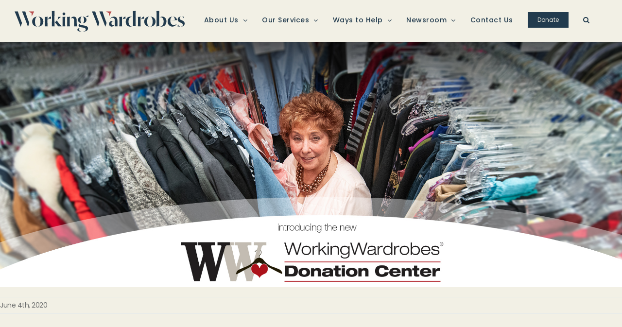

--- FILE ---
content_type: text/html; charset=UTF-8
request_url: https://www.workingwardrobes.org/working-wardrobes-donation-center/
body_size: 14846
content:
<!DOCTYPE html>
<html class="avada-html-layout-wide avada-html-header-position-top avada-is-100-percent-template" lang="en-US" prefix="og: http://ogp.me/ns# fb: http://ogp.me/ns/fb#">
<head>
	<meta http-equiv="X-UA-Compatible" content="IE=edge" />
	<meta http-equiv="Content-Type" content="text/html; charset=utf-8"/>
	<meta name="viewport" content="width=device-width, initial-scale=1" />
	<meta name='robots' content='index, follow, max-image-preview:large, max-snippet:-1, max-video-preview:-1' />

	<!-- This site is optimized with the Yoast SEO plugin v26.7 - https://yoast.com/wordpress/plugins/seo/ -->
	<title>Working Wardrobes Donation Center - Working Wardrobes</title>
	<link rel="canonical" href="https://www.workingwardrobes.org/working-wardrobes-donation-center/" />
	<meta property="og:locale" content="en_US" />
	<meta property="og:type" content="article" />
	<meta property="og:title" content="Working Wardrobes Donation Center - Working Wardrobes" />
	<meta property="og:url" content="https://www.workingwardrobes.org/working-wardrobes-donation-center/" />
	<meta property="og:site_name" content="Working Wardrobes" />
	<meta property="article:published_time" content="2020-06-04T04:45:08+00:00" />
	<meta property="article:modified_time" content="2020-06-04T04:46:08+00:00" />
	<meta property="og:image" content="https://www.workingwardrobes.org/wp-content/uploads/2020/06/donation-center-post.jpg" />
	<meta property="og:image:width" content="960" />
	<meta property="og:image:height" content="640" />
	<meta property="og:image:type" content="image/jpeg" />
	<meta name="author" content="donlinville" />
	<meta name="twitter:card" content="summary_large_image" />
	<meta name="twitter:label1" content="Written by" />
	<meta name="twitter:data1" content="donlinville" />
	<meta name="twitter:label2" content="Est. reading time" />
	<meta name="twitter:data2" content="2 minutes" />
	<script type="application/ld+json" class="yoast-schema-graph">{"@context":"https://schema.org","@graph":[{"@type":"Article","@id":"https://www.workingwardrobes.org/working-wardrobes-donation-center/#article","isPartOf":{"@id":"https://www.workingwardrobes.org/working-wardrobes-donation-center/"},"author":{"name":"donlinville","@id":"https://www.workingwardrobes.org/#/schema/person/092c90941eeb769dd528d0f6f52db691"},"headline":"Working Wardrobes Donation Center","datePublished":"2020-06-04T04:45:08+00:00","dateModified":"2020-06-04T04:46:08+00:00","mainEntityOfPage":{"@id":"https://www.workingwardrobes.org/working-wardrobes-donation-center/"},"wordCount":465,"image":{"@id":"https://www.workingwardrobes.org/working-wardrobes-donation-center/#primaryimage"},"thumbnailUrl":"https://www.workingwardrobes.org/wp-content/uploads/2020/06/donation-center-post.jpg","inLanguage":"en-US"},{"@type":"WebPage","@id":"https://www.workingwardrobes.org/working-wardrobes-donation-center/","url":"https://www.workingwardrobes.org/working-wardrobes-donation-center/","name":"Working Wardrobes Donation Center - Working Wardrobes","isPartOf":{"@id":"https://www.workingwardrobes.org/#website"},"primaryImageOfPage":{"@id":"https://www.workingwardrobes.org/working-wardrobes-donation-center/#primaryimage"},"image":{"@id":"https://www.workingwardrobes.org/working-wardrobes-donation-center/#primaryimage"},"thumbnailUrl":"https://www.workingwardrobes.org/wp-content/uploads/2020/06/donation-center-post.jpg","datePublished":"2020-06-04T04:45:08+00:00","dateModified":"2020-06-04T04:46:08+00:00","author":{"@id":"https://www.workingwardrobes.org/#/schema/person/092c90941eeb769dd528d0f6f52db691"},"breadcrumb":{"@id":"https://www.workingwardrobes.org/working-wardrobes-donation-center/#breadcrumb"},"inLanguage":"en-US","potentialAction":[{"@type":"ReadAction","target":["https://www.workingwardrobes.org/working-wardrobes-donation-center/"]}]},{"@type":"ImageObject","inLanguage":"en-US","@id":"https://www.workingwardrobes.org/working-wardrobes-donation-center/#primaryimage","url":"https://www.workingwardrobes.org/wp-content/uploads/2020/06/donation-center-post.jpg","contentUrl":"https://www.workingwardrobes.org/wp-content/uploads/2020/06/donation-center-post.jpg","width":960,"height":640},{"@type":"BreadcrumbList","@id":"https://www.workingwardrobes.org/working-wardrobes-donation-center/#breadcrumb","itemListElement":[{"@type":"ListItem","position":1,"name":"Home","item":"https://www.workingwardrobes.org/"},{"@type":"ListItem","position":2,"name":"Working Wardrobes Donation Center"}]},{"@type":"WebSite","@id":"https://www.workingwardrobes.org/#website","url":"https://www.workingwardrobes.org/","name":"Working Wardrobes","description":"Your Future. Our Purpose.","potentialAction":[{"@type":"SearchAction","target":{"@type":"EntryPoint","urlTemplate":"https://www.workingwardrobes.org/?s={search_term_string}"},"query-input":{"@type":"PropertyValueSpecification","valueRequired":true,"valueName":"search_term_string"}}],"inLanguage":"en-US"},{"@type":"Person","@id":"https://www.workingwardrobes.org/#/schema/person/092c90941eeb769dd528d0f6f52db691","name":"donlinville","image":{"@type":"ImageObject","inLanguage":"en-US","@id":"https://www.workingwardrobes.org/#/schema/person/image/","url":"https://secure.gravatar.com/avatar/b6c6ebd527d01eca1483a095dc59b14eacd1c66a5cda51e3ca9de27103b61ef6?s=96&d=mm&r=g","contentUrl":"https://secure.gravatar.com/avatar/b6c6ebd527d01eca1483a095dc59b14eacd1c66a5cda51e3ca9de27103b61ef6?s=96&d=mm&r=g","caption":"donlinville"},"url":"https://www.workingwardrobes.org/author/donlinville/"}]}</script>
	<!-- / Yoast SEO plugin. -->



<script>
dataLayer = [{"title":"Working Wardrobes Donation Center","author":"donlinville","wordcount":461,"logged_in":"false","page_id":20407,"post_date":"2020-06-04 04:45:08","post_type":"post"}];
</script>
<!-- Google Tag Manager -->
<script>(function(w,d,s,l,i){w[l]=w[l]||[];w[l].push({'gtm.start':
new Date().getTime(),event:'gtm.js'});var f=d.getElementsByTagName(s)[0],
j=d.createElement(s),dl=l!='dataLayer'?'&l='+l:'';j.async=true;j.src=
'https://www.googletagmanager.com/gtm.js?id='+i+dl;f.parentNode.insertBefore(j,f);
})(window,document,'script','dataLayer','GTM-K3CLRH7');</script>
<!-- End Google Tag Manager --><link rel='dns-prefetch' href='//www.googletagmanager.com' />
<link rel='dns-prefetch' href='//use.typekit.net' />
<link rel="alternate" type="application/rss+xml" title="Working Wardrobes &raquo; Feed" href="https://www.workingwardrobes.org/feed/" />
<link rel="alternate" type="application/rss+xml" title="Working Wardrobes &raquo; Comments Feed" href="https://www.workingwardrobes.org/comments/feed/" />
								<link rel="icon" href="https://www.workingwardrobes.org/wp-content/uploads/2025/06/WW-Favicon.png" type="image/png" />
		
		
		
				<link rel="alternate" title="oEmbed (JSON)" type="application/json+oembed" href="https://www.workingwardrobes.org/wp-json/oembed/1.0/embed?url=https%3A%2F%2Fwww.workingwardrobes.org%2Fworking-wardrobes-donation-center%2F" />
<link rel="alternate" title="oEmbed (XML)" type="text/xml+oembed" href="https://www.workingwardrobes.org/wp-json/oembed/1.0/embed?url=https%3A%2F%2Fwww.workingwardrobes.org%2Fworking-wardrobes-donation-center%2F&#038;format=xml" />
				
		<meta property="og:locale" content="en_US"/>
		<meta property="og:type" content="article"/>
		<meta property="og:site_name" content="Working Wardrobes"/>
		<meta property="og:title" content="Working Wardrobes Donation Center - Working Wardrobes"/>
				<meta property="og:url" content="https://www.workingwardrobes.org/working-wardrobes-donation-center/"/>
										<meta property="article:published_time" content="2020-06-04T04:45:08+00:00"/>
							<meta property="article:modified_time" content="2020-06-04T04:46:08+00:00"/>
								<meta name="author" content="donlinville"/>
								<meta property="og:image" content="https://www.workingwardrobes.org/wp-content/uploads/2020/06/donation-center-post.jpg"/>
		<meta property="og:image:width" content="960"/>
		<meta property="og:image:height" content="640"/>
		<meta property="og:image:type" content="image/jpeg"/>
				<style id='wp-img-auto-sizes-contain-inline-css' type='text/css'>
img:is([sizes=auto i],[sizes^="auto," i]){contain-intrinsic-size:3000px 1500px}
/*# sourceURL=wp-img-auto-sizes-contain-inline-css */
</style>
<link rel='stylesheet' id='pmb_common-css' href='https://www.workingwardrobes.org/wp-content/plugins/print-my-blog/assets/styles/pmb-common.css?ver=1756169222' type='text/css' media='all' />
<link rel='stylesheet' id='wp-components-css' href='https://www.workingwardrobes.org/wp-includes/css/dist/components/style.min.css?ver=6.9' type='text/css' media='all' />
<link rel='stylesheet' id='wp-preferences-css' href='https://www.workingwardrobes.org/wp-includes/css/dist/preferences/style.min.css?ver=6.9' type='text/css' media='all' />
<link rel='stylesheet' id='wp-block-editor-css' href='https://www.workingwardrobes.org/wp-includes/css/dist/block-editor/style.min.css?ver=6.9' type='text/css' media='all' />
<link rel='stylesheet' id='popup-maker-block-library-style-css' href='https://www.workingwardrobes.org/wp-content/plugins/popup-maker/dist/packages/block-library-style.css?ver=dbea705cfafe089d65f1' type='text/css' media='all' />
<link rel='stylesheet' id='ub-extension-style-css-css' href='https://www.workingwardrobes.org/wp-content/plugins/ultimate-blocks/src/extensions/style.css?ver=6.9' type='text/css' media='all' />
<link rel='stylesheet' id='claps-main-css' href='https://www.workingwardrobes.org/wp-content/plugins/collapse-magic/css/collapse-magic.css?ver=1.4.2' type='text/css' media='all' />
<link rel='stylesheet' id='awb-adobe-external-style-css' href='https://use.typekit.net/oxd6tbl.css?timestamp=1740057281&#038;ver=7.14.2' type='text/css' media='all' />
<link rel='stylesheet' id='fusion-dynamic-css-css' href='https://www.workingwardrobes.org/wp-content/uploads/fusion-styles/039a5791d0e1949b39c60d82782d1f85.min.css?ver=3.14.2' type='text/css' media='all' />
<script type="text/javascript" src="https://www.workingwardrobes.org/wp-includes/js/jquery/jquery.min.js?ver=3.7.1" id="jquery-core-js"></script>
<script type="text/javascript" src="https://www.workingwardrobes.org/wp-includes/js/jquery/jquery-migrate.min.js?ver=3.4.1" id="jquery-migrate-js"></script>
<script type="text/javascript" src="//www.workingwardrobes.org/wp-content/plugins/revslider/sr6/assets/js/rbtools.min.js?ver=6.7.37" id="tp-tools-js"></script>
<script type="text/javascript" src="//www.workingwardrobes.org/wp-content/plugins/revslider/sr6/assets/js/rs6.min.js?ver=6.7.37" id="revmin-js"></script>

<!-- Google tag (gtag.js) snippet added by Site Kit -->
<!-- Google Analytics snippet added by Site Kit -->
<script type="text/javascript" src="https://www.googletagmanager.com/gtag/js?id=GT-PJNB43ZV" id="google_gtagjs-js" async></script>
<script type="text/javascript" id="google_gtagjs-js-after">
/* <![CDATA[ */
window.dataLayer = window.dataLayer || [];function gtag(){dataLayer.push(arguments);}
gtag("set","linker",{"domains":["www.workingwardrobes.org"]});
gtag("js", new Date());
gtag("set", "developer_id.dZTNiMT", true);
gtag("config", "GT-PJNB43ZV");
 window._googlesitekit = window._googlesitekit || {}; window._googlesitekit.throttledEvents = []; window._googlesitekit.gtagEvent = (name, data) => { var key = JSON.stringify( { name, data } ); if ( !! window._googlesitekit.throttledEvents[ key ] ) { return; } window._googlesitekit.throttledEvents[ key ] = true; setTimeout( () => { delete window._googlesitekit.throttledEvents[ key ]; }, 5 ); gtag( "event", name, { ...data, event_source: "site-kit" } ); }; 
//# sourceURL=google_gtagjs-js-after
/* ]]> */
</script>
<link rel="https://api.w.org/" href="https://www.workingwardrobes.org/wp-json/" /><link rel="alternate" title="JSON" type="application/json" href="https://www.workingwardrobes.org/wp-json/wp/v2/posts/20407" /><link rel="EditURI" type="application/rsd+xml" title="RSD" href="https://www.workingwardrobes.org/xmlrpc.php?rsd" />
<meta name="generator" content="WordPress 6.9" />
<link rel='shortlink' href='https://www.workingwardrobes.org/?p=20407' />
<script>readMoreArgs = []</script><script type="text/javascript">
				EXPM_VERSION=3.55;EXPM_AJAX_URL='https://www.workingwardrobes.org/wp-admin/admin-ajax.php';
			function yrmAddEvent(element, eventName, fn) {
				if (element.addEventListener)
					element.addEventListener(eventName, fn, false);
				else if (element.attachEvent)
					element.attachEvent('on' + eventName, fn);
			}
			</script><meta name="generator" content="Site Kit by Google 1.170.0" /><link rel="preload" href="https://fonts.gstatic.com/s/karla/v33/qkBIXvYC6trAT55ZBi1ueQVIjQTD-JqaE0lK.woff2" as="font" type="font/woff2" crossorigin><link rel="preload" href="https://fonts.gstatic.com/s/poppins/v24/pxiEyp8kv8JHgFVrJJfecg.woff2" as="font" type="font/woff2" crossorigin><style type="text/css" id="css-fb-visibility">@media screen and (max-width: 640px){.fusion-no-small-visibility{display:none !important;}body .sm-text-align-center{text-align:center !important;}body .sm-text-align-left{text-align:left !important;}body .sm-text-align-right{text-align:right !important;}body .sm-text-align-justify{text-align:justify !important;}body .sm-flex-align-center{justify-content:center !important;}body .sm-flex-align-flex-start{justify-content:flex-start !important;}body .sm-flex-align-flex-end{justify-content:flex-end !important;}body .sm-mx-auto{margin-left:auto !important;margin-right:auto !important;}body .sm-ml-auto{margin-left:auto !important;}body .sm-mr-auto{margin-right:auto !important;}body .fusion-absolute-position-small{position:absolute;width:100%;}.awb-sticky.awb-sticky-small{ position: sticky; top: var(--awb-sticky-offset,0); }}@media screen and (min-width: 641px) and (max-width: 1024px){.fusion-no-medium-visibility{display:none !important;}body .md-text-align-center{text-align:center !important;}body .md-text-align-left{text-align:left !important;}body .md-text-align-right{text-align:right !important;}body .md-text-align-justify{text-align:justify !important;}body .md-flex-align-center{justify-content:center !important;}body .md-flex-align-flex-start{justify-content:flex-start !important;}body .md-flex-align-flex-end{justify-content:flex-end !important;}body .md-mx-auto{margin-left:auto !important;margin-right:auto !important;}body .md-ml-auto{margin-left:auto !important;}body .md-mr-auto{margin-right:auto !important;}body .fusion-absolute-position-medium{position:absolute;width:100%;}.awb-sticky.awb-sticky-medium{ position: sticky; top: var(--awb-sticky-offset,0); }}@media screen and (min-width: 1025px){.fusion-no-large-visibility{display:none !important;}body .lg-text-align-center{text-align:center !important;}body .lg-text-align-left{text-align:left !important;}body .lg-text-align-right{text-align:right !important;}body .lg-text-align-justify{text-align:justify !important;}body .lg-flex-align-center{justify-content:center !important;}body .lg-flex-align-flex-start{justify-content:flex-start !important;}body .lg-flex-align-flex-end{justify-content:flex-end !important;}body .lg-mx-auto{margin-left:auto !important;margin-right:auto !important;}body .lg-ml-auto{margin-left:auto !important;}body .lg-mr-auto{margin-right:auto !important;}body .fusion-absolute-position-large{position:absolute;width:100%;}.awb-sticky.awb-sticky-large{ position: sticky; top: var(--awb-sticky-offset,0); }}</style><meta name="generator" content="Powered by Slider Revolution 6.7.37 - responsive, Mobile-Friendly Slider Plugin for WordPress with comfortable drag and drop interface." />
<script>function setREVStartSize(e){
			//window.requestAnimationFrame(function() {
				window.RSIW = window.RSIW===undefined ? window.innerWidth : window.RSIW;
				window.RSIH = window.RSIH===undefined ? window.innerHeight : window.RSIH;
				try {
					var pw = document.getElementById(e.c).parentNode.offsetWidth,
						newh;
					pw = pw===0 || isNaN(pw) || (e.l=="fullwidth" || e.layout=="fullwidth") ? window.RSIW : pw;
					e.tabw = e.tabw===undefined ? 0 : parseInt(e.tabw);
					e.thumbw = e.thumbw===undefined ? 0 : parseInt(e.thumbw);
					e.tabh = e.tabh===undefined ? 0 : parseInt(e.tabh);
					e.thumbh = e.thumbh===undefined ? 0 : parseInt(e.thumbh);
					e.tabhide = e.tabhide===undefined ? 0 : parseInt(e.tabhide);
					e.thumbhide = e.thumbhide===undefined ? 0 : parseInt(e.thumbhide);
					e.mh = e.mh===undefined || e.mh=="" || e.mh==="auto" ? 0 : parseInt(e.mh,0);
					if(e.layout==="fullscreen" || e.l==="fullscreen")
						newh = Math.max(e.mh,window.RSIH);
					else{
						e.gw = Array.isArray(e.gw) ? e.gw : [e.gw];
						for (var i in e.rl) if (e.gw[i]===undefined || e.gw[i]===0) e.gw[i] = e.gw[i-1];
						e.gh = e.el===undefined || e.el==="" || (Array.isArray(e.el) && e.el.length==0)? e.gh : e.el;
						e.gh = Array.isArray(e.gh) ? e.gh : [e.gh];
						for (var i in e.rl) if (e.gh[i]===undefined || e.gh[i]===0) e.gh[i] = e.gh[i-1];
											
						var nl = new Array(e.rl.length),
							ix = 0,
							sl;
						e.tabw = e.tabhide>=pw ? 0 : e.tabw;
						e.thumbw = e.thumbhide>=pw ? 0 : e.thumbw;
						e.tabh = e.tabhide>=pw ? 0 : e.tabh;
						e.thumbh = e.thumbhide>=pw ? 0 : e.thumbh;
						for (var i in e.rl) nl[i] = e.rl[i]<window.RSIW ? 0 : e.rl[i];
						sl = nl[0];
						for (var i in nl) if (sl>nl[i] && nl[i]>0) { sl = nl[i]; ix=i;}
						var m = pw>(e.gw[ix]+e.tabw+e.thumbw) ? 1 : (pw-(e.tabw+e.thumbw)) / (e.gw[ix]);
						newh =  (e.gh[ix] * m) + (e.tabh + e.thumbh);
					}
					var el = document.getElementById(e.c);
					if (el!==null && el) el.style.height = newh+"px";
					el = document.getElementById(e.c+"_wrapper");
					if (el!==null && el) {
						el.style.height = newh+"px";
						el.style.display = "block";
					}
				} catch(e){
					console.log("Failure at Presize of Slider:" + e)
				}
			//});
		  };</script>
		<script type="text/javascript">
			var doc = document.documentElement;
			doc.setAttribute( 'data-useragent', navigator.userAgent );
		</script>
		<!-- Google Tag Manager -->
<script>(function(w,d,s,l,i){w[l]=w[l]||[];w[l].push({'gtm.start':
new Date().getTime(),event:'gtm.js'});var f=d.getElementsByTagName(s)[0],
j=d.createElement(s),dl=l!='dataLayer'?'&l='+l:'';j.async=true;j.src=
'https://www.googletagmanager.com/gtm.js?id='+i+dl;f.parentNode.insertBefore(j,f);
})(window,document,'script','dataLayer','GTM-K3CLRH7');</script>
<!-- End Google Tag Manager -->

<!-- Global site tag (gtag.js) - Google Analytics -->
<script async src="https://www.googletagmanager.com/gtag/js?id=UA-153979723-1"></script>
<script>
  window.dataLayer = window.dataLayer || [];
  function gtag(){dataLayer.push(arguments);}
  gtag('js', new Date());

  gtag('config', 'UA-31508813-1');
</script>
	<!-- Google Tag Manager (noscript) -->
<noscript><iframe src="https://www.googletagmanager.com/ns.html?id=GTM-K3CLRH7" height="0" width="0" style="display:none;visibility:hidden"></iframe></noscript>
<!-- End Google Tag Manager (noscript) -->

<!-- Facebook Pixel Code -->
<script>
!function(f,b,e,v,n,t,s)
{if(f.fbq)return;n=f.fbq=function(){n.callMethod?
n.callMethod.apply(n,arguments):n.queue.push(arguments)};
if(!f._fbq)f._fbq=n;n.push=n;n.loaded=!0;n.version='2.0';
n.queue=[];t=b.createElement(e);t.async=!0;
t.src=v;s=b.getElementsByTagName(e)[0];
s.parentNode.insertBefore(t,s)}(window, document,'script',
'https://connect.facebook.net/en_US/fbevents.js');
fbq('init', '833839754023277');
fbq('track', 'PageView');
</script>
<noscript><img height="1" width="1" style="display:none"
src="https://www.facebook.com/tr?id=833839754023277&ev=PageView&noscript=1"
/></noscript>
<!-- End Facebook Pixel Code --><style id='global-styles-inline-css' type='text/css'>
:root{--wp--preset--aspect-ratio--square: 1;--wp--preset--aspect-ratio--4-3: 4/3;--wp--preset--aspect-ratio--3-4: 3/4;--wp--preset--aspect-ratio--3-2: 3/2;--wp--preset--aspect-ratio--2-3: 2/3;--wp--preset--aspect-ratio--16-9: 16/9;--wp--preset--aspect-ratio--9-16: 9/16;--wp--preset--color--black: #000000;--wp--preset--color--cyan-bluish-gray: #abb8c3;--wp--preset--color--white: #ffffff;--wp--preset--color--pale-pink: #f78da7;--wp--preset--color--vivid-red: #cf2e2e;--wp--preset--color--luminous-vivid-orange: #ff6900;--wp--preset--color--luminous-vivid-amber: #fcb900;--wp--preset--color--light-green-cyan: #7bdcb5;--wp--preset--color--vivid-green-cyan: #00d084;--wp--preset--color--pale-cyan-blue: #8ed1fc;--wp--preset--color--vivid-cyan-blue: #0693e3;--wp--preset--color--vivid-purple: #9b51e0;--wp--preset--color--awb-color-1: #ffffff;--wp--preset--color--awb-color-2: #f2f3f3;--wp--preset--color--awb-color-3: #ecefef;--wp--preset--color--awb-color-4: #607d8b;--wp--preset--color--awb-color-5: #333333;--wp--preset--color--awb-color-6: #272d3a;--wp--preset--color--awb-color-7: #b84f4e;--wp--preset--color--awb-color-8: #1b2032;--wp--preset--color--awb-color-custom-10: #6a7080;--wp--preset--color--awb-color-custom-11: #9194a1;--wp--preset--color--awb-color-custom-12: #c0c1c8;--wp--preset--color--awb-color-custom-13: #967661;--wp--preset--color--awb-color-custom-14: #c2aea1;--wp--preset--color--awb-color-custom-1: #95b5b5;--wp--preset--color--awb-color-custom-2: #ffffff;--wp--preset--color--awb-color-custom-3: #223b4e;--wp--preset--color--awb-color-custom-4: #835f48;--wp--preset--color--awb-color-custom-5: #f2f0e5;--wp--preset--color--awb-color-custom-6: #b84f4e;--wp--preset--color--awb-color-custom-7: #c99662;--wp--preset--color--awb-color-custom-8: rgba(149,181,181,0.87);--wp--preset--color--awb-color-custom-9: #465365;--wp--preset--color--awb-color-custom-15: #c2aea1;--wp--preset--color--awb-color-custom-16: #dcd1c8;--wp--preset--color--awb-color-custom-17: #f4f2e9;--wp--preset--color--awb-color-custom-18: #f6f5ee;--wp--preset--color--awb-color-custom-19: #f9f8f2;--wp--preset--color--awb-color-custom-20: #fcfbf8;--wp--preset--color--awb-color-custom-21: #c36e65;--wp--preset--color--awb-color-custom-22: #cf8b82;--wp--preset--color--awb-color-custom-23: #dcada3;--wp--preset--color--awb-color-custom-24: #ead1cb;--wp--preset--color--awb-color-custom-25: #d2a87c;--wp--preset--color--awb-color-custom-26: #dcbb97;--wp--preset--color--awb-color-custom-27: #e6cfb6;--wp--preset--color--awb-color-custom-28: #f1e4d6;--wp--preset--color--awb-color-custom-29: #a9c1c1;--wp--preset--color--awb-color-custom-30: #bdcece;--wp--preset--color--awb-color-custom-31: #d1dcdc;--wp--preset--color--awb-color-custom-32: #e6ebeb;--wp--preset--color--awb-color-custom-33: #ffffff;--wp--preset--gradient--vivid-cyan-blue-to-vivid-purple: linear-gradient(135deg,rgb(6,147,227) 0%,rgb(155,81,224) 100%);--wp--preset--gradient--light-green-cyan-to-vivid-green-cyan: linear-gradient(135deg,rgb(122,220,180) 0%,rgb(0,208,130) 100%);--wp--preset--gradient--luminous-vivid-amber-to-luminous-vivid-orange: linear-gradient(135deg,rgb(252,185,0) 0%,rgb(255,105,0) 100%);--wp--preset--gradient--luminous-vivid-orange-to-vivid-red: linear-gradient(135deg,rgb(255,105,0) 0%,rgb(207,46,46) 100%);--wp--preset--gradient--very-light-gray-to-cyan-bluish-gray: linear-gradient(135deg,rgb(238,238,238) 0%,rgb(169,184,195) 100%);--wp--preset--gradient--cool-to-warm-spectrum: linear-gradient(135deg,rgb(74,234,220) 0%,rgb(151,120,209) 20%,rgb(207,42,186) 40%,rgb(238,44,130) 60%,rgb(251,105,98) 80%,rgb(254,248,76) 100%);--wp--preset--gradient--blush-light-purple: linear-gradient(135deg,rgb(255,206,236) 0%,rgb(152,150,240) 100%);--wp--preset--gradient--blush-bordeaux: linear-gradient(135deg,rgb(254,205,165) 0%,rgb(254,45,45) 50%,rgb(107,0,62) 100%);--wp--preset--gradient--luminous-dusk: linear-gradient(135deg,rgb(255,203,112) 0%,rgb(199,81,192) 50%,rgb(65,88,208) 100%);--wp--preset--gradient--pale-ocean: linear-gradient(135deg,rgb(255,245,203) 0%,rgb(182,227,212) 50%,rgb(51,167,181) 100%);--wp--preset--gradient--electric-grass: linear-gradient(135deg,rgb(202,248,128) 0%,rgb(113,206,126) 100%);--wp--preset--gradient--midnight: linear-gradient(135deg,rgb(2,3,129) 0%,rgb(40,116,252) 100%);--wp--preset--font-size--small: 12px;--wp--preset--font-size--medium: 20px;--wp--preset--font-size--large: 24px;--wp--preset--font-size--x-large: 42px;--wp--preset--font-size--normal: 16px;--wp--preset--font-size--xlarge: 32px;--wp--preset--font-size--huge: 48px;--wp--preset--spacing--20: 0.44rem;--wp--preset--spacing--30: 0.67rem;--wp--preset--spacing--40: 1rem;--wp--preset--spacing--50: 1.5rem;--wp--preset--spacing--60: 2.25rem;--wp--preset--spacing--70: 3.38rem;--wp--preset--spacing--80: 5.06rem;--wp--preset--shadow--natural: 6px 6px 9px rgba(0, 0, 0, 0.2);--wp--preset--shadow--deep: 12px 12px 50px rgba(0, 0, 0, 0.4);--wp--preset--shadow--sharp: 6px 6px 0px rgba(0, 0, 0, 0.2);--wp--preset--shadow--outlined: 6px 6px 0px -3px rgb(255, 255, 255), 6px 6px rgb(0, 0, 0);--wp--preset--shadow--crisp: 6px 6px 0px rgb(0, 0, 0);}:where(.is-layout-flex){gap: 0.5em;}:where(.is-layout-grid){gap: 0.5em;}body .is-layout-flex{display: flex;}.is-layout-flex{flex-wrap: wrap;align-items: center;}.is-layout-flex > :is(*, div){margin: 0;}body .is-layout-grid{display: grid;}.is-layout-grid > :is(*, div){margin: 0;}:where(.wp-block-columns.is-layout-flex){gap: 2em;}:where(.wp-block-columns.is-layout-grid){gap: 2em;}:where(.wp-block-post-template.is-layout-flex){gap: 1.25em;}:where(.wp-block-post-template.is-layout-grid){gap: 1.25em;}.has-black-color{color: var(--wp--preset--color--black) !important;}.has-cyan-bluish-gray-color{color: var(--wp--preset--color--cyan-bluish-gray) !important;}.has-white-color{color: var(--wp--preset--color--white) !important;}.has-pale-pink-color{color: var(--wp--preset--color--pale-pink) !important;}.has-vivid-red-color{color: var(--wp--preset--color--vivid-red) !important;}.has-luminous-vivid-orange-color{color: var(--wp--preset--color--luminous-vivid-orange) !important;}.has-luminous-vivid-amber-color{color: var(--wp--preset--color--luminous-vivid-amber) !important;}.has-light-green-cyan-color{color: var(--wp--preset--color--light-green-cyan) !important;}.has-vivid-green-cyan-color{color: var(--wp--preset--color--vivid-green-cyan) !important;}.has-pale-cyan-blue-color{color: var(--wp--preset--color--pale-cyan-blue) !important;}.has-vivid-cyan-blue-color{color: var(--wp--preset--color--vivid-cyan-blue) !important;}.has-vivid-purple-color{color: var(--wp--preset--color--vivid-purple) !important;}.has-black-background-color{background-color: var(--wp--preset--color--black) !important;}.has-cyan-bluish-gray-background-color{background-color: var(--wp--preset--color--cyan-bluish-gray) !important;}.has-white-background-color{background-color: var(--wp--preset--color--white) !important;}.has-pale-pink-background-color{background-color: var(--wp--preset--color--pale-pink) !important;}.has-vivid-red-background-color{background-color: var(--wp--preset--color--vivid-red) !important;}.has-luminous-vivid-orange-background-color{background-color: var(--wp--preset--color--luminous-vivid-orange) !important;}.has-luminous-vivid-amber-background-color{background-color: var(--wp--preset--color--luminous-vivid-amber) !important;}.has-light-green-cyan-background-color{background-color: var(--wp--preset--color--light-green-cyan) !important;}.has-vivid-green-cyan-background-color{background-color: var(--wp--preset--color--vivid-green-cyan) !important;}.has-pale-cyan-blue-background-color{background-color: var(--wp--preset--color--pale-cyan-blue) !important;}.has-vivid-cyan-blue-background-color{background-color: var(--wp--preset--color--vivid-cyan-blue) !important;}.has-vivid-purple-background-color{background-color: var(--wp--preset--color--vivid-purple) !important;}.has-black-border-color{border-color: var(--wp--preset--color--black) !important;}.has-cyan-bluish-gray-border-color{border-color: var(--wp--preset--color--cyan-bluish-gray) !important;}.has-white-border-color{border-color: var(--wp--preset--color--white) !important;}.has-pale-pink-border-color{border-color: var(--wp--preset--color--pale-pink) !important;}.has-vivid-red-border-color{border-color: var(--wp--preset--color--vivid-red) !important;}.has-luminous-vivid-orange-border-color{border-color: var(--wp--preset--color--luminous-vivid-orange) !important;}.has-luminous-vivid-amber-border-color{border-color: var(--wp--preset--color--luminous-vivid-amber) !important;}.has-light-green-cyan-border-color{border-color: var(--wp--preset--color--light-green-cyan) !important;}.has-vivid-green-cyan-border-color{border-color: var(--wp--preset--color--vivid-green-cyan) !important;}.has-pale-cyan-blue-border-color{border-color: var(--wp--preset--color--pale-cyan-blue) !important;}.has-vivid-cyan-blue-border-color{border-color: var(--wp--preset--color--vivid-cyan-blue) !important;}.has-vivid-purple-border-color{border-color: var(--wp--preset--color--vivid-purple) !important;}.has-vivid-cyan-blue-to-vivid-purple-gradient-background{background: var(--wp--preset--gradient--vivid-cyan-blue-to-vivid-purple) !important;}.has-light-green-cyan-to-vivid-green-cyan-gradient-background{background: var(--wp--preset--gradient--light-green-cyan-to-vivid-green-cyan) !important;}.has-luminous-vivid-amber-to-luminous-vivid-orange-gradient-background{background: var(--wp--preset--gradient--luminous-vivid-amber-to-luminous-vivid-orange) !important;}.has-luminous-vivid-orange-to-vivid-red-gradient-background{background: var(--wp--preset--gradient--luminous-vivid-orange-to-vivid-red) !important;}.has-very-light-gray-to-cyan-bluish-gray-gradient-background{background: var(--wp--preset--gradient--very-light-gray-to-cyan-bluish-gray) !important;}.has-cool-to-warm-spectrum-gradient-background{background: var(--wp--preset--gradient--cool-to-warm-spectrum) !important;}.has-blush-light-purple-gradient-background{background: var(--wp--preset--gradient--blush-light-purple) !important;}.has-blush-bordeaux-gradient-background{background: var(--wp--preset--gradient--blush-bordeaux) !important;}.has-luminous-dusk-gradient-background{background: var(--wp--preset--gradient--luminous-dusk) !important;}.has-pale-ocean-gradient-background{background: var(--wp--preset--gradient--pale-ocean) !important;}.has-electric-grass-gradient-background{background: var(--wp--preset--gradient--electric-grass) !important;}.has-midnight-gradient-background{background: var(--wp--preset--gradient--midnight) !important;}.has-small-font-size{font-size: var(--wp--preset--font-size--small) !important;}.has-medium-font-size{font-size: var(--wp--preset--font-size--medium) !important;}.has-large-font-size{font-size: var(--wp--preset--font-size--large) !important;}.has-x-large-font-size{font-size: var(--wp--preset--font-size--x-large) !important;}
/*# sourceURL=global-styles-inline-css */
</style>
<style id='wp-block-library-inline-css' type='text/css'>
:root{--wp-block-synced-color:#7a00df;--wp-block-synced-color--rgb:122,0,223;--wp-bound-block-color:var(--wp-block-synced-color);--wp-editor-canvas-background:#ddd;--wp-admin-theme-color:#007cba;--wp-admin-theme-color--rgb:0,124,186;--wp-admin-theme-color-darker-10:#006ba1;--wp-admin-theme-color-darker-10--rgb:0,107,160.5;--wp-admin-theme-color-darker-20:#005a87;--wp-admin-theme-color-darker-20--rgb:0,90,135;--wp-admin-border-width-focus:2px}@media (min-resolution:192dpi){:root{--wp-admin-border-width-focus:1.5px}}.wp-element-button{cursor:pointer}:root .has-very-light-gray-background-color{background-color:#eee}:root .has-very-dark-gray-background-color{background-color:#313131}:root .has-very-light-gray-color{color:#eee}:root .has-very-dark-gray-color{color:#313131}:root .has-vivid-green-cyan-to-vivid-cyan-blue-gradient-background{background:linear-gradient(135deg,#00d084,#0693e3)}:root .has-purple-crush-gradient-background{background:linear-gradient(135deg,#34e2e4,#4721fb 50%,#ab1dfe)}:root .has-hazy-dawn-gradient-background{background:linear-gradient(135deg,#faaca8,#dad0ec)}:root .has-subdued-olive-gradient-background{background:linear-gradient(135deg,#fafae1,#67a671)}:root .has-atomic-cream-gradient-background{background:linear-gradient(135deg,#fdd79a,#004a59)}:root .has-nightshade-gradient-background{background:linear-gradient(135deg,#330968,#31cdcf)}:root .has-midnight-gradient-background{background:linear-gradient(135deg,#020381,#2874fc)}:root{--wp--preset--font-size--normal:16px;--wp--preset--font-size--huge:42px}.has-regular-font-size{font-size:1em}.has-larger-font-size{font-size:2.625em}.has-normal-font-size{font-size:var(--wp--preset--font-size--normal)}.has-huge-font-size{font-size:var(--wp--preset--font-size--huge)}.has-text-align-center{text-align:center}.has-text-align-left{text-align:left}.has-text-align-right{text-align:right}.has-fit-text{white-space:nowrap!important}#end-resizable-editor-section{display:none}.aligncenter{clear:both}.items-justified-left{justify-content:flex-start}.items-justified-center{justify-content:center}.items-justified-right{justify-content:flex-end}.items-justified-space-between{justify-content:space-between}.screen-reader-text{border:0;clip-path:inset(50%);height:1px;margin:-1px;overflow:hidden;padding:0;position:absolute;width:1px;word-wrap:normal!important}.screen-reader-text:focus{background-color:#ddd;clip-path:none;color:#444;display:block;font-size:1em;height:auto;left:5px;line-height:normal;padding:15px 23px 14px;text-decoration:none;top:5px;width:auto;z-index:100000}html :where(.has-border-color){border-style:solid}html :where([style*=border-top-color]){border-top-style:solid}html :where([style*=border-right-color]){border-right-style:solid}html :where([style*=border-bottom-color]){border-bottom-style:solid}html :where([style*=border-left-color]){border-left-style:solid}html :where([style*=border-width]){border-style:solid}html :where([style*=border-top-width]){border-top-style:solid}html :where([style*=border-right-width]){border-right-style:solid}html :where([style*=border-bottom-width]){border-bottom-style:solid}html :where([style*=border-left-width]){border-left-style:solid}html :where(img[class*=wp-image-]){height:auto;max-width:100%}:where(figure){margin:0 0 1em}html :where(.is-position-sticky){--wp-admin--admin-bar--position-offset:var(--wp-admin--admin-bar--height,0px)}@media screen and (max-width:600px){html :where(.is-position-sticky){--wp-admin--admin-bar--position-offset:0px}}
/*wp_block_styles_on_demand_placeholder:696a29b0b5f4a*/
/*# sourceURL=wp-block-library-inline-css */
</style>
<style id='wp-block-library-theme-inline-css' type='text/css'>
.wp-block-audio :where(figcaption){color:#555;font-size:13px;text-align:center}.is-dark-theme .wp-block-audio :where(figcaption){color:#ffffffa6}.wp-block-audio{margin:0 0 1em}.wp-block-code{border:1px solid #ccc;border-radius:4px;font-family:Menlo,Consolas,monaco,monospace;padding:.8em 1em}.wp-block-embed :where(figcaption){color:#555;font-size:13px;text-align:center}.is-dark-theme .wp-block-embed :where(figcaption){color:#ffffffa6}.wp-block-embed{margin:0 0 1em}.blocks-gallery-caption{color:#555;font-size:13px;text-align:center}.is-dark-theme .blocks-gallery-caption{color:#ffffffa6}:root :where(.wp-block-image figcaption){color:#555;font-size:13px;text-align:center}.is-dark-theme :root :where(.wp-block-image figcaption){color:#ffffffa6}.wp-block-image{margin:0 0 1em}.wp-block-pullquote{border-bottom:4px solid;border-top:4px solid;color:currentColor;margin-bottom:1.75em}.wp-block-pullquote :where(cite),.wp-block-pullquote :where(footer),.wp-block-pullquote__citation{color:currentColor;font-size:.8125em;font-style:normal;text-transform:uppercase}.wp-block-quote{border-left:.25em solid;margin:0 0 1.75em;padding-left:1em}.wp-block-quote cite,.wp-block-quote footer{color:currentColor;font-size:.8125em;font-style:normal;position:relative}.wp-block-quote:where(.has-text-align-right){border-left:none;border-right:.25em solid;padding-left:0;padding-right:1em}.wp-block-quote:where(.has-text-align-center){border:none;padding-left:0}.wp-block-quote.is-large,.wp-block-quote.is-style-large,.wp-block-quote:where(.is-style-plain){border:none}.wp-block-search .wp-block-search__label{font-weight:700}.wp-block-search__button{border:1px solid #ccc;padding:.375em .625em}:where(.wp-block-group.has-background){padding:1.25em 2.375em}.wp-block-separator.has-css-opacity{opacity:.4}.wp-block-separator{border:none;border-bottom:2px solid;margin-left:auto;margin-right:auto}.wp-block-separator.has-alpha-channel-opacity{opacity:1}.wp-block-separator:not(.is-style-wide):not(.is-style-dots){width:100px}.wp-block-separator.has-background:not(.is-style-dots){border-bottom:none;height:1px}.wp-block-separator.has-background:not(.is-style-wide):not(.is-style-dots){height:2px}.wp-block-table{margin:0 0 1em}.wp-block-table td,.wp-block-table th{word-break:normal}.wp-block-table :where(figcaption){color:#555;font-size:13px;text-align:center}.is-dark-theme .wp-block-table :where(figcaption){color:#ffffffa6}.wp-block-video :where(figcaption){color:#555;font-size:13px;text-align:center}.is-dark-theme .wp-block-video :where(figcaption){color:#ffffffa6}.wp-block-video{margin:0 0 1em}:root :where(.wp-block-template-part.has-background){margin-bottom:0;margin-top:0;padding:1.25em 2.375em}
/*# sourceURL=/wp-includes/css/dist/block-library/theme.min.css */
</style>
<style id='classic-theme-styles-inline-css' type='text/css'>
/*! This file is auto-generated */
.wp-block-button__link{color:#fff;background-color:#32373c;border-radius:9999px;box-shadow:none;text-decoration:none;padding:calc(.667em + 2px) calc(1.333em + 2px);font-size:1.125em}.wp-block-file__button{background:#32373c;color:#fff;text-decoration:none}
/*# sourceURL=/wp-includes/css/classic-themes.min.css */
</style>
<link rel='stylesheet' id='rs-plugin-settings-css' href='//www.workingwardrobes.org/wp-content/plugins/revslider/sr6/assets/css/rs6.css?ver=6.7.37' type='text/css' media='all' />
<style id='rs-plugin-settings-inline-css' type='text/css'>
#rs-demo-id {}
/*# sourceURL=rs-plugin-settings-inline-css */
</style>
</head>

<body class="wp-singular post-template-default single single-post postid-20407 single-format-standard wp-theme-Avada fusion-image-hovers fusion-pagination-sizing fusion-button_type-flat fusion-button_span-no fusion-button_gradient-linear avada-image-rollover-circle-no avada-image-rollover-yes avada-image-rollover-direction-fade fusion-body ltr fusion-sticky-header no-tablet-sticky-header no-mobile-sticky-header no-mobile-slidingbar no-mobile-totop fusion-disable-outline fusion-sub-menu-fade mobile-logo-pos-left layout-wide-mode avada-has-boxed-modal-shadow-none layout-scroll-offset-full avada-has-zero-margin-offset-top fusion-top-header menu-text-align-center mobile-menu-design-modern fusion-show-pagination-text fusion-header-layout-v1 avada-responsive avada-footer-fx-none avada-menu-highlight-style-bar fusion-search-form-clean fusion-main-menu-search-dropdown fusion-avatar-square avada-dropdown-styles avada-blog-layout-grid avada-blog-archive-layout-grid avada-header-shadow-no avada-menu-icon-position-left avada-has-header-100-width avada-has-pagetitle-100-width avada-has-pagetitle-bg-full avada-has-main-nav-search-icon avada-has-breadcrumb-mobile-hidden avada-has-titlebar-hide avada-header-border-color-full-transparent avada-has-pagination-padding avada-flyout-menu-direction-right avada-ec-views-v1" data-awb-post-id="20407">
	<!-- Google Tag Manager (noscript) -->
<noscript><iframe src="https://www.googletagmanager.com/ns.html?id=GTM-K3CLRH7" height="0" width="0" style="display:none;visibility:hidden"></iframe></noscript>
<!-- End Google Tag Manager (noscript) -->	<a class="skip-link screen-reader-text" href="#content">Skip to content</a>

	<div id="boxed-wrapper">
		
		<div id="wrapper" class="fusion-wrapper">
			<div id="home" style="position:relative;top:-1px;"></div>
							
					
			<header class="fusion-header-wrapper">
				<div class="fusion-header-v1 fusion-logo-alignment fusion-logo-left fusion-sticky-menu- fusion-sticky-logo-1 fusion-mobile-logo-1  fusion-mobile-menu-design-modern">
					<div class="fusion-header-sticky-height"></div>
<div class="fusion-header">
	<div class="fusion-row">
					<div class="fusion-logo" data-margin-top="22px" data-margin-bottom="21px" data-margin-left="0" data-margin-right="0">
			<a class="fusion-logo-link"  href="https://www.workingwardrobes.org/" >

						<!-- standard logo -->
			<img src="https://www.workingwardrobes.org/wp-content/uploads/2025/02/WW-Logo.svg" srcset="https://www.workingwardrobes.org/wp-content/uploads/2025/02/WW-Logo.svg 1x, https://www.workingwardrobes.org/wp-content/uploads/2025/02/WW-Logo.svg 2x" width="415" height="50" style="max-height:50px;height:auto;" alt="Working Wardrobes Logo" data-retina_logo_url="https://www.workingwardrobes.org/wp-content/uploads/2025/02/WW-Logo.svg" class="fusion-standard-logo" />

											<!-- mobile logo -->
				<img src="https://www.workingwardrobes.org/wp-content/uploads/2025/02/WW-Logo.svg" srcset="https://www.workingwardrobes.org/wp-content/uploads/2025/02/WW-Logo.svg 1x, https://www.workingwardrobes.org/wp-content/uploads/2025/02/WW-Logo.svg 2x" width="415" height="50" style="max-height:50px;height:auto;" alt="Working Wardrobes Logo" data-retina_logo_url="https://www.workingwardrobes.org/wp-content/uploads/2025/02/WW-Logo.svg" class="fusion-mobile-logo" />
			
											<!-- sticky header logo -->
				<img src="https://www.workingwardrobes.org/wp-content/uploads/2025/02/WW-Logo.svg" srcset="https://www.workingwardrobes.org/wp-content/uploads/2025/02/WW-Logo.svg 1x, https://www.workingwardrobes.org/wp-content/uploads/2025/02/WW-Logo.svg 2x" width="415" height="50" style="max-height:50px;height:auto;" alt="Working Wardrobes Logo" data-retina_logo_url="https://www.workingwardrobes.org/wp-content/uploads/2025/02/WW-Logo.svg" class="fusion-sticky-logo" />
					</a>
		</div>		<nav class="fusion-main-menu" aria-label="Main Menu"><ul id="menu-main-menu" class="fusion-menu"><li  id="menu-item-1062"  class="menu-item menu-item-type-post_type menu-item-object-page menu-item-has-children menu-item-1062 fusion-dropdown-menu"  data-item-id="1062"><a  href="https://www.workingwardrobes.org/about-us/" class="fusion-bar-highlight"><span class="menu-text">About Us</span> <span class="fusion-caret"><i class="fusion-dropdown-indicator" aria-hidden="true"></i></span></a><ul class="sub-menu"><li  id="menu-item-21782"  class="menu-item menu-item-type-post_type menu-item-object-page menu-item-has-children menu-item-21782 fusion-dropdown-submenu" ><a  href="https://www.workingwardrobes.org/about-us/meet-the-team/" class="fusion-bar-highlight"><span>Meet the Team</span></a><ul class="sub-menu"><li  id="menu-item-1395"  class="menu-item menu-item-type-post_type menu-item-object-page menu-item-1395" ><a  href="https://www.workingwardrobes.org/about-us/board-of-directors/" class="fusion-bar-highlight"><span>Board of Directors</span></a></li><li  id="menu-item-16944"  class="menu-item menu-item-type-post_type menu-item-object-page menu-item-16944" ><a  href="https://www.workingwardrobes.org/about-us/corporate-partners/" class="fusion-bar-highlight"><span>Corporate Partners</span></a></li><li  id="menu-item-17553"  class="menu-item menu-item-type-post_type menu-item-object-page menu-item-17553" ><a  href="https://www.workingwardrobes.org/about-us/community-partners/" class="fusion-bar-highlight"><span>Community Partners</span></a></li></ul></li><li  id="menu-item-30725"  class="menu-item menu-item-type-post_type menu-item-object-page menu-item-30725 fusion-dropdown-submenu" ><a  href="https://www.workingwardrobes.org/client-testimonials/" class="fusion-bar-highlight"><span>Meet our Clients</span></a></li><li  id="menu-item-17520"  class="menu-item menu-item-type-post_type menu-item-object-page menu-item-has-children menu-item-17520 fusion-dropdown-submenu" ><a  href="https://www.workingwardrobes.org/about-us/career-opportunities/" class="fusion-bar-highlight"><span>Careers</span></a><ul class="sub-menu"><li  id="menu-item-18508"  class="menu-item menu-item-type-post_type menu-item-object-page menu-item-18508" ><a  href="https://www.workingwardrobes.org/ways-to-help/internships/" class="fusion-bar-highlight"><span>Internships</span></a></li></ul></li><li  id="menu-item-28854"  class="menu-item menu-item-type-post_type menu-item-object-page menu-item-28854 fusion-dropdown-submenu" ><a  href="https://www.workingwardrobes.org/events/" class="fusion-bar-highlight"><span>Events</span></a></li><li  id="menu-item-27972"  class="menu-item menu-item-type-post_type menu-item-object-page menu-item-27972 fusion-dropdown-submenu" ><a  href="https://www.workingwardrobes.org/tours/" class="fusion-bar-highlight"><span>Tour Working Wardrobes</span></a></li></ul></li><li  id="menu-item-1357"  class="menu-item menu-item-type-post_type menu-item-object-page menu-item-has-children menu-item-1357 fusion-dropdown-menu"  data-item-id="1357"><a  href="https://www.workingwardrobes.org/our-services/" class="fusion-bar-highlight"><span class="menu-text">Our Services</span> <span class="fusion-caret"><i class="fusion-dropdown-indicator" aria-hidden="true"></i></span></a><ul class="sub-menu"><li  id="menu-item-28257"  class="menu-item menu-item-type-post_type menu-item-object-page menu-item-28257 fusion-dropdown-submenu" ><a  href="https://www.workingwardrobes.org/our-services/workshop-and-services/" class="fusion-bar-highlight"><span>Workshop and Services</span></a></li><li  id="menu-item-18335"  class="menu-item menu-item-type-post_type menu-item-object-page menu-item-18335 fusion-dropdown-submenu" ><a  href="https://www.workingwardrobes.org/our-services/professional-wardrobing/" class="fusion-bar-highlight"><span>Professional Wardrobing</span></a></li></ul></li><li  id="menu-item-1249"  class="menu-item menu-item-type-post_type menu-item-object-page menu-item-has-children menu-item-1249 fusion-dropdown-menu"  data-item-id="1249"><a  href="https://www.workingwardrobes.org/ways-to-help/" class="fusion-bar-highlight"><span class="menu-text">Ways to Help</span> <span class="fusion-caret"><i class="fusion-dropdown-indicator" aria-hidden="true"></i></span></a><ul class="sub-menu"><li  id="menu-item-1290"  class="menu-item menu-item-type-post_type menu-item-object-page menu-item-has-children menu-item-1290 fusion-dropdown-submenu" ><a  href="https://www.workingwardrobes.org/donate-money/" class="fusion-bar-highlight"><span>Donate Money</span></a><ul class="sub-menu"><li  id="menu-item-27970"  class="menu-item menu-item-type-custom menu-item-object-custom menu-item-27970" ><a  target="_blank" rel="noopener noreferrer" href="https://form-renderer-app.donorperfect.io/give/working-wardrobes/general-donations" class="fusion-bar-highlight"><span>One-Time Gift</span></a></li><li  id="menu-item-28065"  class="menu-item menu-item-type-post_type menu-item-object-post menu-item-28065" ><a  href="https://www.workingwardrobes.org/rebuilding-careers-coalition/" class="fusion-bar-highlight"><span>Recurring Gift</span></a></li><li  id="menu-item-31383"  class="menu-item menu-item-type-post_type menu-item-object-page menu-item-31383" ><a  href="https://www.workingwardrobes.org/donor-advise-fund/" class="fusion-bar-highlight"><span>Donor Advised Fund</span></a></li><li  id="menu-item-27127"  class="menu-item menu-item-type-custom menu-item-object-custom menu-item-27127" ><a  href="https://www.workingwardrobes.org/legacy-fund/" class="fusion-bar-highlight"><span>Legacy Society</span></a></li></ul></li><li  id="menu-item-19921"  class="menu-item menu-item-type-post_type menu-item-object-page menu-item-19921 fusion-dropdown-submenu" ><a  href="https://www.workingwardrobes.org/donate-clothing/" class="fusion-bar-highlight"><span>Donate Clothing</span></a></li><li  id="menu-item-28120"  class="menu-item menu-item-type-custom menu-item-object-custom menu-item-28120 fusion-dropdown-submenu" ><a  href="https://careasy.org/nonprofit/workingwardrobes" class="fusion-bar-highlight"><span>Donate a Car</span></a></li><li  id="menu-item-28424"  class="menu-item menu-item-type-custom menu-item-object-custom menu-item-28424 fusion-dropdown-submenu" ><a  href="https://workingwardrobes.galaxydigital.com/" class="fusion-bar-highlight"><span>Volunteer</span></a></li><li  id="menu-item-20659"  class="menu-item menu-item-type-custom menu-item-object-custom menu-item-has-children menu-item-20659 fusion-dropdown-submenu" ><a  href="/shop" class="fusion-bar-highlight"><span>Shop</span></a><ul class="sub-menu"><li  id="menu-item-20660"  class="menu-item menu-item-type-post_type menu-item-object-page menu-item-20660" ><a  href="https://www.workingwardrobes.org/shop/boutiques/" class="fusion-bar-highlight"><span>The Hanger Boutiques</span></a></li><li  id="menu-item-20661"  class="menu-item menu-item-type-post_type menu-item-object-page menu-item-20661" ><a  href="https://www.workingwardrobes.org/shop/outlets/" class="fusion-bar-highlight"><span>The Hanger Outlets</span></a></li></ul></li><li  id="menu-item-1314"  class="menu-item menu-item-type-post_type menu-item-object-page menu-item-1314 fusion-dropdown-submenu" ><a  href="https://www.workingwardrobes.org/ways-to-help/corporate-opportunities/" class="fusion-bar-highlight"><span>Corporate Opportunities</span></a></li><li  id="menu-item-30905"  class="menu-item menu-item-type-custom menu-item-object-custom menu-item-30905 fusion-dropdown-submenu" ><a  href="https://b.link/workingwardrobesbu" class="fusion-bar-highlight"><span>Guide Real-World  Career Exploration</span></a></li></ul></li><li  id="menu-item-27911"  class="menu-item menu-item-type-post_type menu-item-object-page menu-item-has-children menu-item-27911 fusion-dropdown-menu"  data-item-id="27911"><a  href="https://www.workingwardrobes.org/newsroom/" class="fusion-bar-highlight"><span class="menu-text">Newsroom</span> <span class="fusion-caret"><i class="fusion-dropdown-indicator" aria-hidden="true"></i></span></a><ul class="sub-menu"><li  id="menu-item-27912"  class="menu-item menu-item-type-post_type menu-item-object-page menu-item-27912 fusion-dropdown-submenu" ><a  href="https://www.workingwardrobes.org/press-and-media/" class="fusion-bar-highlight"><span>Press and Media</span></a></li><li  id="menu-item-30196"  class="menu-item menu-item-type-post_type menu-item-object-page menu-item-30196 fusion-dropdown-submenu" ><a  href="https://www.workingwardrobes.org/newsroom/newsletter/" class="fusion-bar-highlight"><span>Newsletter</span></a></li><li  id="menu-item-24679"  class="menu-item menu-item-type-post_type menu-item-object-page menu-item-24679 fusion-dropdown-submenu" ><a  href="https://www.workingwardrobes.org/rebuilding-careers-podcast/" class="fusion-bar-highlight"><span>Real Talk. Real Growth.</span></a></li><li  id="menu-item-27610"  class="menu-item menu-item-type-post_type menu-item-object-page menu-item-27610 fusion-dropdown-submenu" ><a  href="https://www.workingwardrobes.org/blog/" class="fusion-bar-highlight"><span>Blog</span></a></li></ul></li><li  id="menu-item-16904"  class="menu-item menu-item-type-post_type menu-item-object-page menu-item-16904"  data-item-id="16904"><a  href="https://www.workingwardrobes.org/contact-us/" class="fusion-bar-highlight"><span class="menu-text">Contact Us</span></a></li><li  id="menu-item-31330"  class="menu-item menu-item-type-custom menu-item-object-custom menu-item-31330 fusion-menu-item-button"  data-item-id="31330"><a  href="https://www.workingwardrobes.org/donate-money/" class="fusion-bar-highlight"><span class="menu-text fusion-button button-default button-small">Donate</span></a></li><li class="fusion-custom-menu-item fusion-main-menu-search"><a class="fusion-main-menu-icon fusion-bar-highlight" href="#" aria-label="Search" data-title="Search" title="Search" role="button" aria-expanded="false"></a><div class="fusion-custom-menu-item-contents">		<form role="search" class="searchform fusion-search-form  fusion-search-form-clean" method="get" action="https://www.workingwardrobes.org/">
			<div class="fusion-search-form-content">

				
				<div class="fusion-search-field search-field">
					<label><span class="screen-reader-text">Search for:</span>
													<input type="search" value="" name="s" class="s" placeholder="Search..." required aria-required="true" aria-label="Search..."/>
											</label>
				</div>
				<div class="fusion-search-button search-button">
					<input type="submit" class="fusion-search-submit searchsubmit" aria-label="Search" value="&#xf002;" />
									</div>

				
			</div>


			
		</form>
		</div></li></ul></nav>	<div class="fusion-mobile-menu-icons">
							<a href="#" class="fusion-icon awb-icon-bars" aria-label="Toggle mobile menu" aria-expanded="false"></a>
		
		
		
			</div>

<nav class="fusion-mobile-nav-holder fusion-mobile-menu-text-align-left fusion-mobile-menu-indicator-hide" aria-label="Main Menu Mobile"></nav>

					</div>
</div>
				</div>
				<div class="fusion-clearfix"></div>
			</header>
								
							<div id="sliders-container" class="fusion-slider-visibility">
					</div>
				
					
							
			
						<main id="main" class="clearfix width-100">
				<div class="fusion-row" style="max-width:100%;">

<section id="content" style="width: 100%;">
	
					<article id="post-20407" class="post post-20407 type-post status-publish format-standard has-post-thumbnail hentry category-uncategorized">
										<span class="entry-title" style="display: none;">Working Wardrobes Donation Center</span>
			
				
						<div class="post-content">
				<div class="fusion-fullwidth fullwidth-box fusion-builder-row-1 hundred-percent-fullwidth non-hundred-percent-height-scrolling" style="--awb-border-radius-top-left:0px;--awb-border-radius-top-right:0px;--awb-border-radius-bottom-right:0px;--awb-border-radius-bottom-left:0px;--awb-padding-top:0px;--awb-padding-right:0px;--awb-padding-bottom:0px;--awb-padding-left:0px;--awb-margin-top:0px;--awb-margin-bottom:0px;--awb-flex-wrap:wrap;" ><div class="fusion-builder-row fusion-row"><div class="fusion-layout-column fusion_builder_column fusion-builder-column-0 fusion_builder_column_1_1 1_1 fusion-one-full fusion-column-first fusion-column-last" style="--awb-padding-top:0px;--awb-padding-right:0px;--awb-padding-bottom:0px;--awb-padding-left:0px;--awb-bg-size:cover;--awb-margin-top:0px;--awb-margin-bottom:0px;"><div class="fusion-column-wrapper fusion-column-has-shadow fusion-flex-column-wrapper-legacy"><div class="fusion-image-element in-legacy-container" style="--awb-caption-title-font-family:var(--h2_typography-font-family);--awb-caption-title-font-weight:var(--h2_typography-font-weight);--awb-caption-title-font-style:var(--h2_typography-font-style);--awb-caption-title-size:var(--h2_typography-font-size);--awb-caption-title-transform:var(--h2_typography-text-transform);--awb-caption-title-line-height:var(--h2_typography-line-height);--awb-caption-title-letter-spacing:var(--h2_typography-letter-spacing);"><span class=" fusion-imageframe imageframe-none imageframe-1 hover-type-none"><img fetchpriority="high" decoding="async" width="1925" height="759" title="donation-center-bg2" src="https://www.workingwardrobes.org/wp-content/uploads/2020/06/donation-center-bg2-1.jpg" alt class="img-responsive wp-image-20412" srcset="https://www.workingwardrobes.org/wp-content/uploads/2020/06/donation-center-bg2-1-200x79.jpg 200w, https://www.workingwardrobes.org/wp-content/uploads/2020/06/donation-center-bg2-1-400x158.jpg 400w, https://www.workingwardrobes.org/wp-content/uploads/2020/06/donation-center-bg2-1-600x237.jpg 600w, https://www.workingwardrobes.org/wp-content/uploads/2020/06/donation-center-bg2-1-800x315.jpg 800w, https://www.workingwardrobes.org/wp-content/uploads/2020/06/donation-center-bg2-1-1200x473.jpg 1200w, https://www.workingwardrobes.org/wp-content/uploads/2020/06/donation-center-bg2-1.jpg 1925w" sizes="(max-width: 1150px) 100vw, 1925px" /></span></div><div class="fusion-clearfix"></div></div></div></div></div>
							</div>

												<div class="fusion-meta-info"><div class="fusion-meta-info-wrapper"><span class="vcard rich-snippet-hidden"><span class="fn"><a href="https://www.workingwardrobes.org/author/donlinville/" title="Posts by donlinville" rel="author">donlinville</a></span></span><span class="updated rich-snippet-hidden">2020-06-04T04:46:08+00:00</span><span>June 4th, 2020</span><span class="fusion-inline-sep">|</span></div></div>													<div class="fusion-sharing-box fusion-theme-sharing-box fusion-single-sharing-box">
		<h4>Share This Story, Choose Your Platform!</h4>
		<div class="fusion-social-networks boxed-icons"><div class="fusion-social-networks-wrapper"><a  class="fusion-social-network-icon fusion-tooltip fusion-facebook awb-icon-facebook" style="color:var(--sharing_social_links_icon_color);background-color:var(--sharing_social_links_box_color);border-color:var(--sharing_social_links_box_color);" data-placement="top" data-title="Facebook" data-toggle="tooltip" title="Facebook" href="https://www.facebook.com/sharer.php?u=https%3A%2F%2Fwww.workingwardrobes.org%2Fworking-wardrobes-donation-center%2F&amp;t=Working%20Wardrobes%20Donation%20Center" target="_blank" rel="noreferrer"><span class="screen-reader-text">Facebook</span></a><a  class="fusion-social-network-icon fusion-tooltip fusion-linkedin awb-icon-linkedin" style="color:var(--sharing_social_links_icon_color);background-color:var(--sharing_social_links_box_color);border-color:var(--sharing_social_links_box_color);" data-placement="top" data-title="LinkedIn" data-toggle="tooltip" title="LinkedIn" href="https://www.linkedin.com/shareArticle?mini=true&amp;url=https%3A%2F%2Fwww.workingwardrobes.org%2Fworking-wardrobes-donation-center%2F&amp;title=Working%20Wardrobes%20Donation%20Center&amp;summary=" target="_blank" rel="noopener noreferrer"><span class="screen-reader-text">LinkedIn</span></a><a  class="fusion-social-network-icon fusion-tooltip fusion-mail awb-icon-mail fusion-last-social-icon" style="color:var(--sharing_social_links_icon_color);background-color:var(--sharing_social_links_box_color);border-color:var(--sharing_social_links_box_color);" data-placement="top" data-title="Email" data-toggle="tooltip" title="Email" href="mailto:?body=https://www.workingwardrobes.org/working-wardrobes-donation-center/&amp;subject=Working%20Wardrobes%20Donation%20Center" target="_self" rel="noopener noreferrer"><span class="screen-reader-text">Email</span></a><div class="fusion-clearfix"></div></div></div>	</div>
													
																	</article>
	</section>
						
					</div>  <!-- fusion-row -->
				</main>  <!-- #main -->
				
				
								
					
		<div class="fusion-footer">
					
	<footer class="fusion-footer-widget-area fusion-widget-area">
		<div class="fusion-row">
			<div class="fusion-columns fusion-columns-4 fusion-widget-area">
				
																									<div class="fusion-column col-lg-3 col-md-3 col-sm-3">
							<section id="media_image-2" class="fusion-footer-widget-column widget widget_media_image" style="border-style: solid;border-color:transparent;border-width:0px;"><img width="415" height="50" src="https://www.workingwardrobes.org/wp-content/uploads/2025/02/WW-Logo-White.svg" class="image wp-image-28976  attachment-full size-full" alt="" style="max-width: 100%; height: auto;" decoding="async" /><div style="clear:both;"></div></section><section id="social_links-widget-2" class="fusion-footer-widget-column widget social_links" style="border-style: solid;border-color:transparent;border-width:0px;"><h4 class="widget-title">Get Social</h4>
		<div class="fusion-social-networks">

			<div class="fusion-social-networks-wrapper">
																												
						
																																			<a class="fusion-social-network-icon fusion-tooltip fusion-facebook awb-icon-facebook" href="https://www.facebook.com/WorkingWardrobes/"  data-placement="top" data-title="Facebook" data-toggle="tooltip" data-original-title=""  title="Facebook" aria-label="Facebook" rel="noopener noreferrer" target="_self" style="font-size:24px;color:#c99662;"></a>
											
										
																				
						
																																			<a class="fusion-social-network-icon fusion-tooltip fusion-instagram awb-icon-instagram" href="https://www.instagram.com/WorkingWardrobes/"  data-placement="top" data-title="Instagram" data-toggle="tooltip" data-original-title=""  title="Instagram" aria-label="Instagram" rel="noopener noreferrer" target="_self" style="font-size:24px;color:#c99662;"></a>
											
										
																				
						
																																			<a class="fusion-social-network-icon fusion-tooltip fusion-linkedin awb-icon-linkedin" href="https://www.linkedin.com/company/397726"  data-placement="top" data-title="LinkedIn" data-toggle="tooltip" data-original-title=""  title="LinkedIn" aria-label="LinkedIn" rel="noopener noreferrer" target="_self" style="font-size:24px;color:#c99662;"></a>
											
										
				
			</div>
		</div>

		<div style="clear:both;"></div></section><style type="text/css" data-id="avada-vertical-menu-widget-2">#avada-vertical-menu-widget-2 > ul.menu { margin-top: -8px; }</style><section id="avada-vertical-menu-widget-2" class="fusion-footer-widget-column widget avada_vertical_menu" style="border-style: solid;border-color:transparent;border-width:0px;"><style>#fusion-vertical-menu-widget-avada-vertical-menu-widget-2-nav ul.menu li a {font-size:14px;}</style><nav id="fusion-vertical-menu-widget-avada-vertical-menu-widget-2-nav" class="fusion-vertical-menu-widget fusion-menu hover left no-border" aria-label="Secondary Navigation: "><ul id="menu-footer-1" class="menu"><li id="menu-item-929" class="menu-item menu-item-type-custom menu-item-object-custom menu-item-929"><a href="/donate/donate-money"><span class="link-text"> Give Today!</span><span class="arrow"></span></a></li><li id="menu-item-18633" class="menu-item menu-item-type-custom menu-item-object-custom menu-item-18633"><a href="mailto:%20info@workingwardrobes.kinsta.cloud"><span class="link-text"> Hire Our Clients!</span><span class="arrow"></span></a></li><li id="menu-item-930" class="menu-item menu-item-type-custom menu-item-object-custom menu-item-930"><a href="/donate/volunteer"><span class="link-text"> Volunteer</span><span class="arrow"></span></a></li><li id="menu-item-27124" class="menu-item menu-item-type-post_type menu-item-object-page menu-item-27124"><a href="https://www.workingwardrobes.org/our-services/"><span class="link-text"> Get Help</span><span class="arrow"></span></a></li></ul></nav><div style="clear:both;"></div></section>																					</div>
																										<div class="fusion-column col-lg-3 col-md-3 col-sm-3">
							<section id="text-2" class="fusion-footer-widget-column widget widget_text" style="border-style: solid;border-color:transparent;border-width:0px;"><h4 class="widget-title">Career Success Center</h4>			<div class="textwidget"><p>2000 E McFadden Ave<br />
Santa Ana, CA 92705</p>
<p><a href="mailto:info@workingwardrobes.org">info@workingwardrobes.org</a></p>
<p>Mon-Fri: 8AM &#8211; 5PM</p>
<ul class="ul1">
<li style="list-style-type: none;"></li>
</ul>
<p class="p1"><a href="http://+7142102460">714-210-2460</a></p>
</div>
		<div style="clear:both;"></div></section>																					</div>
																										<div class="fusion-column col-lg-3 col-md-3 col-sm-3">
							<section id="text-6" class="fusion-footer-widget-column widget widget_text" style="border-style: solid;border-color:transparent;border-width:0px;"><h4 class="widget-title">Donation Center</h4>			<div class="textwidget"><p>17392 Daimler Street, Suite 150<br />
Irvine, CA 92614</p>
<p>Tues–Sat: 9AM &#8211; 3PM<br />
(Closed Holiday Weekends)</p>
<p><a href="https://www.workingwardrobes.org/donate/donation-center">Donation Center Information</a></p>
</div>
		<div style="clear:both;"></div></section>																					</div>
																										<div class="fusion-column fusion-column-last col-lg-3 col-md-3 col-sm-3">
							<section id="text-5" class="fusion-footer-widget-column widget widget_text" style="border-style: solid;border-color:transparent;border-width:0px;"><h4 class="widget-title">Store Hours</h4>			<div class="textwidget"><p><a href="/shop/outlets/">The Hanger Outlets</a></p>
<ul><strong>Costa Mesa</strong></ul>
<ul>Mon-Sat: 11AM &#8211; 6PM</ul>
<p><strong>Garden Grove</strong></p>
<ul style="margin-bottom: 24px;">Mon-Sat: 11AM &#8211; 6PM</ul>
<p><a href="/shop/boutiques/">The Hanger Boutiques</a></p>
<ul><strong>Laguna Niguel</strong></ul>
<ul>Mon-Sat: 11AM &#8211; 6PM</ul>
</div>
		<div style="clear:both;"></div></section>																					</div>
																											
				<div class="fusion-clearfix"></div>
			</div> <!-- fusion-columns -->
		</div> <!-- fusion-row -->
	</footer> <!-- fusion-footer-widget-area -->

	
	<footer id="footer" class="fusion-footer-copyright-area fusion-footer-copyright-center">
		<div class="fusion-row">
			<div class="fusion-copyright-content">

				<div class="fusion-copyright-notice">
		<div>
		© Copyright 2025 WORKING WARDROBES | ALL RIGHTS RESERVED | <a href="/privacypolicy"><span style="color:#B84F4E; text-decoration:underline">PRIVACY POLICY AND TERMS OF USE</span></a> 
<br>Working Wardrobes is 501(c)(3) nonprofit organization; Federal Tax ID 33-0669145.	</div>
</div>
<div class="fusion-social-links-footer">
	<div class="fusion-social-networks"><div class="fusion-social-networks-wrapper"><a  class="fusion-social-network-icon fusion-tooltip fusion-facebook awb-icon-facebook" style data-placement="top" data-title="Facebook" data-toggle="tooltip" title="Facebook" href="https://www.facebook.com/WorkingWardrobes/" target="_blank" rel="noreferrer"><span class="screen-reader-text">Facebook</span></a><a  class="fusion-social-network-icon fusion-tooltip fusion-instagram awb-icon-instagram" style data-placement="top" data-title="Instagram" data-toggle="tooltip" title="Instagram" href="https://www.instagram.com/WorkingWardrobes/" target="_blank" rel="noopener noreferrer"><span class="screen-reader-text">Instagram</span></a><a  class="fusion-social-network-icon fusion-tooltip fusion-mail awb-icon-mail" style data-placement="top" data-title="Email" data-toggle="tooltip" title="Email" href="mailto:&#105;n&#102;o&#064;wo&#114;kin&#103;wa&#114;&#100;ro&#098;&#101;s.&#107;&#105;&#110;st&#097;&#046;clou&#100;" target="_self" rel="noopener noreferrer"><span class="screen-reader-text">Email</span></a><a  class="fusion-social-network-icon fusion-tooltip fusion-linkedin awb-icon-linkedin" style data-placement="top" data-title="LinkedIn" data-toggle="tooltip" title="LinkedIn" href="https://www.linkedin.com/company/397726" target="_blank" rel="noopener noreferrer"><span class="screen-reader-text">LinkedIn</span></a></div></div></div>

			</div> <!-- fusion-fusion-copyright-content -->
		</div> <!-- fusion-row -->
	</footer> <!-- #footer -->
		</div> <!-- fusion-footer -->

		
																</div> <!-- wrapper -->
		</div> <!-- #boxed-wrapper -->
				<a class="fusion-one-page-text-link fusion-page-load-link" tabindex="-1" href="#" aria-hidden="true">Page load link</a>

		<div class="avada-footer-scripts">
			<script type="text/javascript">var fusionNavIsCollapsed=function(e){var t,n;window.innerWidth<=e.getAttribute("data-breakpoint")?(e.classList.add("collapse-enabled"),e.classList.remove("awb-menu_desktop"),e.classList.contains("expanded")||window.dispatchEvent(new CustomEvent("fusion-mobile-menu-collapsed",{detail:{nav:e}})),(n=e.querySelectorAll(".menu-item-has-children.expanded")).length&&n.forEach(function(e){e.querySelector(".awb-menu__open-nav-submenu_mobile").setAttribute("aria-expanded","false")})):(null!==e.querySelector(".menu-item-has-children.expanded .awb-menu__open-nav-submenu_click")&&e.querySelector(".menu-item-has-children.expanded .awb-menu__open-nav-submenu_click").click(),e.classList.remove("collapse-enabled"),e.classList.add("awb-menu_desktop"),null!==e.querySelector(".awb-menu__main-ul")&&e.querySelector(".awb-menu__main-ul").removeAttribute("style")),e.classList.add("no-wrapper-transition"),clearTimeout(t),t=setTimeout(()=>{e.classList.remove("no-wrapper-transition")},400),e.classList.remove("loading")},fusionRunNavIsCollapsed=function(){var e,t=document.querySelectorAll(".awb-menu");for(e=0;e<t.length;e++)fusionNavIsCollapsed(t[e])};function avadaGetScrollBarWidth(){var e,t,n,l=document.createElement("p");return l.style.width="100%",l.style.height="200px",(e=document.createElement("div")).style.position="absolute",e.style.top="0px",e.style.left="0px",e.style.visibility="hidden",e.style.width="200px",e.style.height="150px",e.style.overflow="hidden",e.appendChild(l),document.body.appendChild(e),t=l.offsetWidth,e.style.overflow="scroll",t==(n=l.offsetWidth)&&(n=e.clientWidth),document.body.removeChild(e),jQuery("html").hasClass("awb-scroll")&&10<t-n?10:t-n}fusionRunNavIsCollapsed(),window.addEventListener("fusion-resize-horizontal",fusionRunNavIsCollapsed);</script>
		<script>
			window.RS_MODULES = window.RS_MODULES || {};
			window.RS_MODULES.modules = window.RS_MODULES.modules || {};
			window.RS_MODULES.waiting = window.RS_MODULES.waiting || [];
			window.RS_MODULES.defered = false;
			window.RS_MODULES.moduleWaiting = window.RS_MODULES.moduleWaiting || {};
			window.RS_MODULES.type = 'compiled';
		</script>
		<script type="speculationrules">
{"prefetch":[{"source":"document","where":{"and":[{"href_matches":"/*"},{"not":{"href_matches":["/wp-*.php","/wp-admin/*","/wp-content/uploads/*","/wp-content/*","/wp-content/plugins/*","/wp-content/themes/Avada/*","/*\\?(.+)"]}},{"not":{"selector_matches":"a[rel~=\"nofollow\"]"}},{"not":{"selector_matches":".no-prefetch, .no-prefetch a"}}]},"eagerness":"conservative"}]}
</script>
<script type="text/javascript" src="https://www.workingwardrobes.org/wp-content/plugins/collapse-magic/js/collapse-magic.js?x=250&amp;ver=1.0" id="claps-main-js"></script>
<script type="text/javascript" src="https://www.workingwardrobes.org/wp-includes/js/dist/hooks.min.js?ver=dd5603f07f9220ed27f1" id="wp-hooks-js"></script>
<script type="text/javascript" src="https://www.workingwardrobes.org/wp-includes/js/dist/i18n.min.js?ver=c26c3dc7bed366793375" id="wp-i18n-js"></script>
<script type="text/javascript" id="wp-i18n-js-after">
/* <![CDATA[ */
wp.i18n.setLocaleData( { 'text direction\u0004ltr': [ 'ltr' ] } );
//# sourceURL=wp-i18n-js-after
/* ]]> */
</script>
<script type="text/javascript" src="https://www.workingwardrobes.org/wp-content/plugins/contact-form-7/includes/swv/js/index.js?ver=6.1.3" id="swv-js"></script>
<script type="text/javascript" id="contact-form-7-js-before">
/* <![CDATA[ */
var wpcf7 = {
    "api": {
        "root": "https:\/\/www.workingwardrobes.org\/wp-json\/",
        "namespace": "contact-form-7\/v1"
    }
};
//# sourceURL=contact-form-7-js-before
/* ]]> */
</script>
<script type="text/javascript" src="https://www.workingwardrobes.org/wp-content/plugins/contact-form-7/includes/js/index.js?ver=6.1.3" id="contact-form-7-js"></script>
<script type="text/javascript" id="wpcf7-redirect-script-js-extra">
/* <![CDATA[ */
var wpcf7r = {"ajax_url":"https://www.workingwardrobes.org/wp-admin/admin-ajax.php"};
//# sourceURL=wpcf7-redirect-script-js-extra
/* ]]> */
</script>
<script type="text/javascript" src="https://www.workingwardrobes.org/wp-content/plugins/wpcf7-redirect/build/assets/frontend-script.js?ver=2c532d7e2be36f6af233" id="wpcf7-redirect-script-js"></script>
<script type="text/javascript" src="https://www.workingwardrobes.org/wp-content/plugins/google-site-kit/dist/assets/js/googlesitekit-events-provider-contact-form-7-40476021fb6e59177033.js" id="googlesitekit-events-provider-contact-form-7-js" defer></script>
<script type="text/javascript" src="https://www.workingwardrobes.org/wp-includes/js/jquery/ui/core.min.js?ver=1.13.3" id="jquery-ui-core-js"></script>
<script type="text/javascript" id="popup-maker-site-js-extra">
/* <![CDATA[ */
var pum_vars = {"version":"1.21.5","pm_dir_url":"https://www.workingwardrobes.org/wp-content/plugins/popup-maker/","ajaxurl":"https://www.workingwardrobes.org/wp-admin/admin-ajax.php","restapi":"https://www.workingwardrobes.org/wp-json/pum/v1","rest_nonce":null,"default_theme":"19111","debug_mode":"","disable_tracking":"","home_url":"/","message_position":"top","core_sub_forms_enabled":"1","popups":[],"cookie_domain":"","analytics_enabled":"1","analytics_route":"analytics","analytics_api":"https://www.workingwardrobes.org/wp-json/pum/v1"};
var pum_sub_vars = {"ajaxurl":"https://www.workingwardrobes.org/wp-admin/admin-ajax.php","message_position":"top"};
var pum_popups = [];
//# sourceURL=popup-maker-site-js-extra
/* ]]> */
</script>
<script type="text/javascript" src="//www.workingwardrobes.org/wp-content/uploads/pum/pum-site-scripts.js?defer&amp;generated=1755729209&amp;ver=1.21.5" id="popup-maker-site-js"></script>
<script type="text/javascript" src="https://www.workingwardrobes.org/wp-content/plugins/google-site-kit/dist/assets/js/googlesitekit-events-provider-popup-maker-561440dc30d29e4d73d1.js" id="googlesitekit-events-provider-popup-maker-js" defer></script>
<script type="text/javascript" src="https://www.workingwardrobes.org/wp-content/uploads/fusion-scripts/20bb8572b81b544a719340cf2df8be0d.min.js?ver=3.14.2" id="fusion-scripts-js"></script>
<script type="text/javascript">
window.addEventListener("load", function(event) {
jQuery(".cfx_form_main,.wpcf7-form,.wpforms-form,.gform_wrapper form").each(function(){
var form=jQuery(this); 
var screen_width=""; var screen_height="";
 if(screen_width == ""){
 if(screen){
   screen_width=screen.width;  
 }else{
     screen_width=jQuery(window).width();
 }    }  
  if(screen_height == ""){
 if(screen){
   screen_height=screen.height;  
 }else{
     screen_height=jQuery(window).height();
 }    }
form.append('<input type="hidden" name="vx_width" value="'+screen_width+'">');
form.append('<input type="hidden" name="vx_height" value="'+screen_height+'">');
form.append('<input type="hidden" name="vx_url" value="'+window.location.href+'">');  
}); 

});
</script> 
				<script type="text/javascript">
				jQuery( document ).ready( function() {
					var ajaxurl = 'https://www.workingwardrobes.org/wp-admin/admin-ajax.php';
					if ( 0 < jQuery( '.fusion-login-nonce' ).length ) {
						jQuery.get( ajaxurl, { 'action': 'fusion_login_nonce' }, function( response ) {
							jQuery( '.fusion-login-nonce' ).html( response );
						});
					}
				});
				</script>
						</div>

			<section class="to-top-container to-top-right" aria-labelledby="awb-to-top-label">
		<a href="#" id="toTop" class="fusion-top-top-link">
			<span id="awb-to-top-label" class="screen-reader-text">Go to Top</span>

					</a>
	</section>
		</body>
</html>


--- FILE ---
content_type: image/svg+xml
request_url: https://www.workingwardrobes.org/wp-content/uploads/2025/02/WW-Logo-White.svg
body_size: 1515
content:
<?xml version="1.0" encoding="UTF-8"?> <svg xmlns="http://www.w3.org/2000/svg" xmlns:xlink="http://www.w3.org/1999/xlink" id="Layer_2" data-name="Layer 2" viewBox="0 0 415 50.84"><defs><clipPath id="clippath"><rect width="415" height="50.84" style="fill: none;"></rect></clipPath><clipPath id="clippath-1"><rect width="415" height="50.84" style="fill: none;"></rect></clipPath></defs><g id="Layer_1-2" data-name="Layer 1"><g style="clip-path: url(#clippath);"><path d="M58.1,38.46c3.01-.42,5.13-4.92,5.13-11.97s-2.12-11.51-5.13-11.92v-.16c7.15.16,12.18,5.29,12.18,12.08s-5.03,11.97-12.18,12.13v-.15ZM42.81,26.48c0-6.79,5.03-11.92,12.18-12.08v.16c-3.01.41-5.13,4.87-5.13,11.92s2.12,11.56,5.13,11.97v.15c-7.15-.15-12.18-5.29-12.18-12.13" style="fill: #ffffff;"></path><path d="M81.82,21.3c.98-3.68,3.58-6.89,7-6.89v5.49c-1.87-.78-5.34-.78-6.94,1.45l-.05-.05ZM80.16,25.24c0,4.46.05,9.43.36,12.85h-6.79c.21-3.21.26-7.72.26-12.64,0-3.94-.05-8.29-.26-10.31,2.75,0,5.44-.1,6.79-.72-.21,2.33-.36,6.89-.36,10.83" style="fill: #ffffff;"></path><path d="M105.9,14.93h7.36c-1.5.98-4.82,3.68-8.6,7.41l-.05-.1c1.97-3.16,2.23-5.91,1.3-7.31M103.1,23.79c1.76,2.75,7.88,10.26,11.76,14.31h-8.4c-2.07-2.85-6.22-7.77-8.14-9.69.67-.62,3.94-3.78,4.77-4.61M97.35,19.8c0,7.26.1,13.99.36,18.3h-6.79c.16-3.47.26-10.06.26-18.3,0-7.1-.1-15.96-.36-18.92,1.97,0,4.56-.26,6.89-.88-.21,2.49-.36,10.88-.36,19.8" style="fill: #ffffff;"></path><path d="M123.78,7.72c0,1.87-1.55,3.37-3.42,3.37s-3.37-1.5-3.37-3.37,1.5-3.42,3.37-3.42,3.42,1.56,3.42,3.42M123.31,25.65c0,4.66.05,9.12.36,12.44h-6.79c.21-3.32.26-7.77.26-12.44,0-3.84-.05-8.5-.26-10.52,3.11,0,5.44-.1,6.79-.72-.21,2.33-.36,7.2-.36,11.25" style="fill: #ffffff;"></path><path d="M137.27,19.33v-.16c1.24-2.75,3.78-4.77,7.1-4.77,4.77,0,7.2,2.95,7.2,9.69,0,3.21.05,10.26.26,13.99h-6.74c.15-3.01.26-9.07.26-14.25,0-3.73-1.4-6.06-4.15-6.06-1.5,0-2.8.52-3.94,1.55M134.57,25.24c0,4.46.05,9.43.36,12.85h-6.79c.21-3.21.26-7.72.26-12.64,0-3.94-.05-8.29-.26-10.31,2.75,0,5.44-.1,6.79-.72-.21,2.33-.36,6.89-.36,10.83" style="fill: #ffffff;"></path><path d="M173.79,15.08l-.1-.15,6.37-3.94v4.09h-6.27ZM166.53,30.06c1.56-.36,3.16-2.9,3.16-7.57s-1.61-7.52-3.16-7.93v-.16c4.61.05,8.97,2.8,8.97,7.88s-4.35,7.88-8.97,7.93v-.16ZM166.33,50.84v-.16c4.04-.31,7.31-1.87,7.31-5.03,0-2.7-2.12-4.15-7.93-4.87-5.96-.83-9.43-1.66-9.43-4.97,0-1.92,1.5-3.78,3.68-4.46l.15.05c-.31.47-.42.83-.42,1.4,0,1.56,2.18,2.13,5.96,2.59,9.17,1.14,13.58,2.8,13.58,7.67s-5.44,7.72-12.9,7.77M163.79,14.41v.16c-1.61.41-3.21,3.26-3.21,7.93s1.61,7.2,3.21,7.57v.16c-4.66-.05-9.02-2.8-9.02-7.93s4.35-7.83,9.02-7.88M158.91,42.03c-1.09.78-1.55,2.12-1.55,3.47,0,2.64,2.07,4.82,6.12,5.18v.16c-6.43-.05-10.31-1.45-10.31-4.56,0-2.18,2.44-3.84,5.7-4.35l.05.1Z" style="fill: #ffffff;"></path><path d="M250.93,24.1c0,5.8,0,9.9.16,13.99h-6.63c.1-2.95.21-9.28.21-14.05,0-4.35-1.92-6.89-5.7-6.89-2.12,0-4.3,1.09-6.17,3.06l-.1-.1c1.92-3.68,6.01-5.7,9.64-5.7,5.13,0,8.6,3.32,8.6,9.69M241.86,25.34c-3.68-.26-5.49,2.02-5.49,5.34,0,2.44,1.09,4.92,3.78,4.92.93,0,2.02-.41,2.69-.98l.11.1c-1.19,2.49-3.21,3.84-5.86,3.84-3.99,0-6.48-2.59-6.48-6.48,0-5.55,5.44-8.6,11.25-6.89v.16Z" style="fill: #ffffff;"></path><path d="M263.6,21.3c.98-3.68,3.58-6.89,7-6.89v5.49c-1.87-.78-5.34-.78-6.95,1.45l-.05-.05ZM261.94,25.24c0,4.46.05,9.43.36,12.85h-6.79c.21-3.21.26-7.72.26-12.64,0-3.94-.05-8.29-.26-10.31,2.75,0,5.44-.1,6.79-.72-.21,2.33-.36,6.89-.36,10.83" style="fill: #ffffff;"></path><path d="M295.2,19.69c0,8.34.16,15.49.36,18.09-2.28-.73-4.2-1.04-6.74-.41.16-3.11.21-10.47.21-17.31s-.1-16.22-.36-19.18c1.97,0,4.56-.26,6.89-.88-.21,2.49-.36,11.19-.36,19.69M271.21,27c0-7.31,3.94-12.59,11.35-12.59,1.24,0,2.64.16,3.94.57v.16c-4.67-.21-8.45,3.11-8.45,11.35,0,6.22,2.02,11.35,8.45,11.09v.15c-2.02.62-3.27.88-5.08.88-6.43,0-10.21-5.6-10.21-11.61" style="fill: #ffffff;"></path><path d="M309,21.3c.98-3.68,3.58-6.89,7-6.89v5.49c-1.87-.78-5.34-.78-6.95,1.45l-.05-.05ZM307.34,25.24c0,4.46.05,9.43.36,12.85h-6.79c.21-3.21.26-7.72.26-12.64,0-3.94-.05-8.29-.26-10.31,2.75,0,5.44-.1,6.79-.72-.21,2.33-.36,6.89-.36,10.83" style="fill: #ffffff;"></path><path d="M331.76,38.46c3.01-.42,5.13-4.92,5.13-11.97s-2.12-11.51-5.13-11.92v-.16c7.15.16,12.18,5.29,12.18,12.08s-5.03,11.97-12.18,12.13v-.15ZM316.47,26.48c0-6.79,5.03-11.92,12.18-12.08v.16c-3.01.41-5.13,4.87-5.13,11.92s2.12,11.56,5.13,11.97v.15c-7.15-.15-12.18-5.29-12.18-12.13" style="fill: #ffffff;"></path><path d="M370.54,25.6c0,7.31-4.4,13.01-11.82,13.01-1.24,0-2.18-.1-3.37-.36v-.16c4.92.16,8.34-3.83,8.34-11.66,0-5.91-2.02-11.09-8.65-10.62v-.1c1.5-.78,3.52-1.3,5.34-1.3,6.43,0,10.16,5.18,10.16,11.19M352.76,19.85c0,6.89.1,14.87.26,18.03-2.54-.47-4.46-.1-6.79.62.21-2.54.36-10,.36-18.3,0-7.31-.1-16.17-.36-19.33,1.97,0,4.56-.26,6.89-.88-.21,2.69-.36,11.14-.36,19.85" style="fill: #ffffff;"></path><path d="M382.71,23.06v-.21l8.4-.47c-.1-4.46-1.61-7.57-3.73-7.83v-.16c5.13.1,8.76,4.25,8.91,8.65h-13.58ZM395.62,31.87l.1.1c-2.07,4.51-6.58,6.63-10.83,6.63-6.48,0-11.4-5.28-11.4-11.87s4.04-12.02,11.24-12.33v.16c-2.64.57-4.77,4.15-4.77,9.28,0,6.63,3.37,10.99,8.55,10.99,2.38,0,5.13-1.04,7.1-2.95" style="fill: #ffffff;"></path><path d="M413.08,19.12c-.47-1.81-2.02-4.09-4.2-4.56v-.16c1.97.05,3.68.31,4.98.36l-.67,4.35h-.1ZM406.09,14.41v.16c-2.28.26-3.37,1.92-3.37,3.89,0,2.59,2.18,3.57,5.13,4.72,4.04,1.61,7.15,3.58,7.15,7.98s-3.47,7.31-8.45,7.46v-.15c2.75-.47,4.04-2.28,4.04-4.3,0-2.59-2.02-3.89-5.44-5.24-3.47-1.35-7.2-2.9-7.2-7.67,0-4.15,3.16-6.79,8.14-6.84M398.78,32.75c.47,2.49,2.38,5.29,5.13,5.7v.15c-2.38-.1-4.82-.36-6.01-.41l.73-5.44h.15Z" style="fill: #ffffff;"></path><path d="M26.19,1.81c1.14,5.03,6.32,19.85,9.74,28.04l-3.06,8.76h-.26C28,26.33,19.4,4.04,18.16,1.81h8.03ZM18.08,29.61c-1.29,3.73-2.54,7.31-3.1,9h-.31C10.31,26.33,1.24,4.04,0,1.81h8.08c1.4,5.03,6.48,19.28,9.8,27.26" style="fill: #ffffff;"></path></g><polygon points="34.47 1.79 41.31 5.96 41.92 13.8 47.77 1.79 34.47 1.79" style="fill: #b94f4e;"></polygon><g style="clip-path: url(#clippath-1);"><path d="M214.89,1.81c1.14,5.03,6.32,19.85,9.74,28.04l-3.06,8.76h-.26c-4.61-12.28-13.21-34.57-14.46-36.8h8.03ZM206.78,29.61c-1.29,3.73-2.54,7.31-3.1,9h-.31c-4.35-12.28-13.42-34.57-14.67-36.8h8.08c1.4,5.03,6.48,19.28,9.79,27.26" style="fill: #ffffff;"></path></g><polygon points="223.17 1.79 230.02 5.96 230.63 13.8 236.47 1.79 223.17 1.79" style="fill: #b94f4e;"></polygon></g></svg> 

--- FILE ---
content_type: image/svg+xml
request_url: https://www.workingwardrobes.org/wp-content/uploads/2025/02/WW-Logo.svg
body_size: 1587
content:
<?xml version="1.0" encoding="UTF-8"?> <svg xmlns="http://www.w3.org/2000/svg" xmlns:xlink="http://www.w3.org/1999/xlink" id="Layer_2" data-name="Layer 2" viewBox="0 0 415 50.84"><defs><clipPath id="clippath"><rect width="415" height="50.84" style="fill: none;"></rect></clipPath><clipPath id="clippath-1"><rect width="415" height="50.84" style="fill: none;"></rect></clipPath></defs><g id="Layer_1-2" data-name="Layer 1"><g style="clip-path: url(#clippath);"><path d="M58.1,38.46c3.01-.42,5.13-4.92,5.13-11.97s-2.12-11.51-5.13-11.92v-.16c7.15.16,12.18,5.29,12.18,12.08s-5.03,11.97-12.18,12.13v-.15ZM42.81,26.48c0-6.79,5.03-11.92,12.18-12.08v.16c-3.01.41-5.13,4.87-5.13,11.92s2.12,11.56,5.13,11.97v.15c-7.15-.15-12.18-5.29-12.18-12.13" style="fill: #223b4e;"></path><path d="M81.82,21.3c.98-3.68,3.58-6.89,7-6.89v5.49c-1.87-.78-5.34-.78-6.94,1.45l-.05-.05ZM80.16,25.24c0,4.46.05,9.43.36,12.85h-6.79c.21-3.21.26-7.72.26-12.64,0-3.94-.05-8.29-.26-10.31,2.75,0,5.44-.1,6.79-.72-.21,2.33-.36,6.89-.36,10.83" style="fill: #223b4e;"></path><path d="M105.9,14.93h7.36c-1.5.98-4.82,3.68-8.6,7.41l-.05-.1c1.97-3.16,2.23-5.91,1.3-7.31M103.1,23.79c1.76,2.75,7.88,10.26,11.76,14.31h-8.4c-2.07-2.85-6.22-7.77-8.14-9.69.67-.62,3.94-3.78,4.77-4.61M97.35,19.8c0,7.26.1,13.99.36,18.3h-6.79c.16-3.47.26-10.06.26-18.3,0-7.1-.1-15.96-.36-18.92,1.97,0,4.56-.26,6.89-.88-.21,2.49-.36,10.88-.36,19.8" style="fill: #223b4e;"></path><path d="M123.78,7.72c0,1.87-1.55,3.37-3.42,3.37s-3.37-1.5-3.37-3.37,1.5-3.42,3.37-3.42,3.42,1.56,3.42,3.42M123.31,25.65c0,4.66.05,9.12.36,12.44h-6.79c.21-3.32.26-7.77.26-12.44,0-3.84-.05-8.5-.26-10.52,3.11,0,5.44-.1,6.79-.72-.21,2.33-.36,7.2-.36,11.25" style="fill: #223b4e;"></path><path d="M137.27,19.33v-.16c1.24-2.75,3.78-4.77,7.1-4.77,4.77,0,7.2,2.95,7.2,9.69,0,3.21.05,10.26.26,13.99h-6.74c.15-3.01.26-9.07.26-14.25,0-3.73-1.4-6.06-4.15-6.06-1.5,0-2.8.52-3.94,1.55M134.57,25.24c0,4.46.05,9.43.36,12.85h-6.79c.21-3.21.26-7.72.26-12.64,0-3.94-.05-8.29-.26-10.31,2.75,0,5.44-.1,6.79-.72-.21,2.33-.36,6.89-.36,10.83" style="fill: #223b4e;"></path><path d="M173.79,15.08l-.1-.15,6.37-3.94v4.09h-6.27ZM166.53,30.06c1.56-.36,3.16-2.9,3.16-7.57s-1.61-7.52-3.16-7.93v-.16c4.61.05,8.97,2.8,8.97,7.88s-4.35,7.88-8.97,7.93v-.16ZM166.33,50.84v-.16c4.04-.31,7.31-1.87,7.31-5.03,0-2.7-2.12-4.15-7.93-4.87-5.96-.83-9.43-1.66-9.43-4.97,0-1.92,1.5-3.78,3.68-4.46l.15.05c-.31.47-.42.83-.42,1.4,0,1.56,2.18,2.13,5.96,2.59,9.17,1.14,13.58,2.8,13.58,7.67s-5.44,7.72-12.9,7.77M163.79,14.41v.16c-1.61.41-3.21,3.26-3.21,7.93s1.61,7.2,3.21,7.57v.16c-4.66-.05-9.02-2.8-9.02-7.93s4.35-7.83,9.02-7.88M158.91,42.03c-1.09.78-1.55,2.12-1.55,3.47,0,2.64,2.07,4.82,6.12,5.18v.16c-6.43-.05-10.31-1.45-10.31-4.56,0-2.18,2.44-3.84,5.7-4.35l.05.1Z" style="fill: #223b4e;"></path><path d="M250.93,24.1c0,5.8,0,9.9.16,13.99h-6.63c.1-2.95.21-9.28.21-14.05,0-4.35-1.92-6.89-5.7-6.89-2.12,0-4.3,1.09-6.17,3.06l-.1-.1c1.92-3.68,6.01-5.7,9.64-5.7,5.13,0,8.6,3.32,8.6,9.69M241.86,25.34c-3.68-.26-5.49,2.02-5.49,5.34,0,2.44,1.09,4.92,3.78,4.92.93,0,2.02-.41,2.69-.98l.11.1c-1.19,2.49-3.21,3.84-5.86,3.84-3.99,0-6.48-2.59-6.48-6.48,0-5.55,5.44-8.6,11.25-6.89v.16Z" style="fill: #223b4e;"></path><path d="M263.6,21.3c.98-3.68,3.58-6.89,7-6.89v5.49c-1.87-.78-5.34-.78-6.95,1.45l-.05-.05ZM261.94,25.24c0,4.46.05,9.43.36,12.85h-6.79c.21-3.21.26-7.72.26-12.64,0-3.94-.05-8.29-.26-10.31,2.75,0,5.44-.1,6.79-.72-.21,2.33-.36,6.89-.36,10.83" style="fill: #223b4e;"></path><path d="M295.2,19.69c0,8.34.16,15.49.36,18.09-2.28-.73-4.2-1.04-6.74-.41.16-3.11.21-10.47.21-17.31s-.1-16.22-.36-19.18c1.97,0,4.56-.26,6.89-.88-.21,2.49-.36,11.19-.36,19.69M271.21,27c0-7.31,3.94-12.59,11.35-12.59,1.24,0,2.64.16,3.94.57v.16c-4.67-.21-8.45,3.11-8.45,11.35,0,6.22,2.02,11.35,8.45,11.09v.15c-2.02.62-3.27.88-5.08.88-6.43,0-10.21-5.6-10.21-11.61" style="fill: #223b4e;"></path><path d="M309,21.3c.98-3.68,3.58-6.89,7-6.89v5.49c-1.87-.78-5.34-.78-6.95,1.45l-.05-.05ZM307.34,25.24c0,4.46.05,9.43.36,12.85h-6.79c.21-3.21.26-7.72.26-12.64,0-3.94-.05-8.29-.26-10.31,2.75,0,5.44-.1,6.79-.72-.21,2.33-.36,6.89-.36,10.83" style="fill: #223b4e;"></path><path d="M331.76,38.46c3.01-.42,5.13-4.92,5.13-11.97s-2.12-11.51-5.13-11.92v-.16c7.15.16,12.18,5.29,12.18,12.08s-5.03,11.97-12.18,12.13v-.15ZM316.47,26.48c0-6.79,5.03-11.92,12.18-12.08v.16c-3.01.41-5.13,4.87-5.13,11.92s2.12,11.56,5.13,11.97v.15c-7.15-.15-12.18-5.29-12.18-12.13" style="fill: #223b4e;"></path><path d="M370.54,25.6c0,7.31-4.4,13.01-11.82,13.01-1.24,0-2.18-.1-3.37-.36v-.16c4.92.16,8.34-3.83,8.34-11.66,0-5.91-2.02-11.09-8.65-10.62v-.1c1.5-.78,3.52-1.3,5.34-1.3,6.43,0,10.16,5.18,10.16,11.19M352.76,19.85c0,6.89.1,14.87.26,18.03-2.54-.47-4.46-.1-6.79.62.21-2.54.36-10,.36-18.3,0-7.31-.1-16.17-.36-19.33,1.97,0,4.56-.26,6.89-.88-.21,2.69-.36,11.14-.36,19.85" style="fill: #223b4e;"></path><path d="M382.71,23.06v-.21l8.4-.47c-.1-4.46-1.61-7.57-3.73-7.83v-.16c5.13.1,8.76,4.25,8.91,8.65h-13.58ZM395.62,31.87l.1.1c-2.07,4.51-6.58,6.63-10.83,6.63-6.48,0-11.4-5.28-11.4-11.87s4.04-12.02,11.24-12.33v.16c-2.64.57-4.77,4.15-4.77,9.28,0,6.63,3.37,10.99,8.55,10.99,2.38,0,5.13-1.04,7.1-2.95" style="fill: #223b4e;"></path><path d="M413.08,19.12c-.47-1.81-2.02-4.09-4.2-4.56v-.16c1.97.05,3.68.31,4.98.36l-.67,4.35h-.1ZM406.09,14.41v.16c-2.28.26-3.37,1.92-3.37,3.89,0,2.59,2.18,3.57,5.13,4.72,4.04,1.61,7.15,3.58,7.15,7.98s-3.47,7.31-8.45,7.46v-.15c2.75-.47,4.04-2.28,4.04-4.3,0-2.59-2.02-3.89-5.44-5.24-3.47-1.35-7.2-2.9-7.2-7.67,0-4.15,3.16-6.79,8.14-6.84M398.78,32.75c.47,2.49,2.38,5.29,5.13,5.7v.15c-2.38-.1-4.82-.36-6.01-.41l.73-5.44h.15Z" style="fill: #223b4e;"></path><path d="M26.19,1.81c1.14,5.03,6.32,19.85,9.74,28.04l-3.06,8.76h-.26C28,26.33,19.4,4.04,18.16,1.81h8.03ZM18.08,29.61c-1.29,3.73-2.54,7.31-3.1,9h-.31C10.31,26.33,1.24,4.04,0,1.81h8.08c1.4,5.03,6.48,19.28,9.8,27.26" style="fill: #223b4e;"></path></g><polygon points="34.47 1.79 41.31 5.96 41.92 13.8 47.77 1.79 34.47 1.79" style="fill: #b94f4e;"></polygon><g style="clip-path: url(#clippath-1);"><path d="M214.89,1.81c1.14,5.03,6.32,19.85,9.74,28.04l-3.06,8.76h-.26c-4.61-12.28-13.21-34.57-14.46-36.8h8.03ZM206.78,29.61c-1.29,3.73-2.54,7.31-3.1,9h-.31c-4.35-12.28-13.42-34.57-14.67-36.8h8.08c1.4,5.03,6.48,19.28,9.79,27.26" style="fill: #223b4e;"></path></g><polygon points="223.17 1.79 230.02 5.96 230.63 13.8 236.47 1.79 223.17 1.79" style="fill: #b94f4e;"></polygon></g></svg> 

--- FILE ---
content_type: text/plain
request_url: https://www.google-analytics.com/j/collect?v=1&_v=j102&a=1423078781&t=pageview&_s=1&dl=https%3A%2F%2Fwww.workingwardrobes.org%2Fworking-wardrobes-donation-center%2F&ul=en-us%40posix&dt=Working%20Wardrobes%20Donation%20Center%20-%20Working%20Wardrobes&sr=1280x720&vp=1280x720&_u=YADAAEABAAAAACAAI~&jid=1325259222&gjid=1427739294&cid=597304047.1768615974&tid=UA-110317187-1&_gid=1907993700.1768615974&_r=1&_slc=1&gtm=45He61e1n81K3CLRH7v77993846za200zd77993846&gcd=13l3l3l3l1l1&dma=0&tag_exp=103116026~103200004~104527906~104528501~104684208~104684211~105391252~115938466~115938468~115985660~116682876~117041587&z=2126703566
body_size: -574
content:
2,cG-MPKJM5XCT9